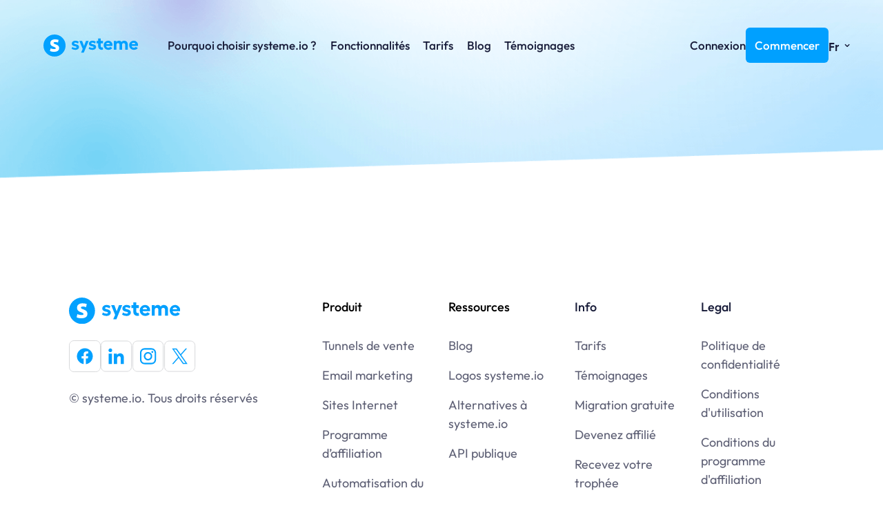

--- FILE ---
content_type: text/html; charset=UTF-8
request_url: https://systeme.io/fr/blog/category/dictionnaire-marketing
body_size: 30734
content:
<!DOCTYPE html><!-- Created with https://systeme.io --><html lang="fr"><head><link rel="icon" type="image/png" href="/161/60a777c6b6c23_60a777c6b6c22_favicon.png"><link rel="apple-touch-icon" href="/161/60a777c6b6c23_60a777c6b6c22_favicon.png"><meta charSet="utf-8"/><title data-react-helmet="true">Dictionnaire marketing</title><meta data-react-helmet="true" name="viewport" content="width=device-width, initial-scale=1"/><meta data-react-helmet="true" name="title" content="Dictionnaire marketing"/><meta data-react-helmet="true" name="description" content="Perdu dans le monde du marketing digital ? Pas de panique ! On vous explique tout ce que vous devez savoir dans cette rubrique"/><meta data-react-helmet="true" name="author" content=""/><meta data-react-helmet="true" name="keywords" content=""/><meta data-react-helmet="true" property="og:image" content=""/><meta data-react-helmet="true" property="og:title" content="Dictionnaire marketing"/><meta data-react-helmet="true" property="og:description" content="Perdu dans le monde du marketing digital ? Pas de panique ! On vous explique tout ce que vous devez savoir dans cette rubrique"/><meta data-react-helmet="true" property="og:url" content="https://systeme.io/fr/blog/posts"/><style data-styled="" data-styled-version="6.1.13">.azVJp{position:absolute;width:100%;height:100%;background-image:none;background-color:rgba(255, 255, 255, 1);filter:blur(0px);}/*!sc*/
@media only screen and (max-width: 800px){.azVJp{background-image:none;}}/*!sc*/
data-styled.g51[id="sc-fufdwm"]{content:"azVJp,"}/*!sc*/
.dIDLbO{position:relative;}/*!sc*/
data-styled.g52[id="sc-Rjrgp"]{content:"dIDLbO,"}/*!sc*/
.fLTHSp{position:absolute;z-index:0;height:100%;width:100%;top:0;left:0;z-index:-1;filter:blur(0px);background-image:none;}/*!sc*/
@media only screen and (max-width: 800px){.fLTHSp{background-image:none;}}/*!sc*/
data-styled.g53[id="sc-frniUE"]{content:"fLTHSp,"}/*!sc*/
.bfgTro{position:relative;width:100%;}/*!sc*/
data-styled.g57[id="sc-CNKsk"]{content:"bfgTro,"}/*!sc*/
.dnOSOc{display:flex;flex-direction:row;align-items:center;justify-content:center;}/*!sc*/
data-styled.g59[id="sc-gQkENW"]{content:"dnOSOc,"}/*!sc*/
.jzLYKY{width:auto;align-self:center;opacity:1;cursor:pointer;border:none;background:rgba(0, 160, 255, 1);padding-top:12px;padding-right:13px;padding-bottom:12px;padding-left:13px;font-size:17px;color:rgba(255, 255, 255, 1);font-family:OutfitMedium33102294;border-radius:6px;border-style:none;border-top-width:0;border-left-width:0;border-right-width:0;box-shadow:none;line-height:27px;transition-duration:0.3s;transition-property:color,transform,background;}/*!sc*/
.jzLYKY:hover{background:rgba(0, 180, 255, 1);}/*!sc*/
@media only screen and (max-width: 800px){.jzLYKY{width:100%;align-self:center;opacity:1;padding-top:5px;padding-right:5px;padding-bottom:5px;padding-left:5px;font-size:20px;font-family:OutfitMedium33102294;box-shadow:none;line-height:26px;transition-duration:0.3s;transition-property:color,transform,background;}.jzLYKY:hover{background:rgba(0, 180, 255, 1);}}/*!sc*/
data-styled.g61[id="sc-hGZxvd"]{content:"jzLYKY,"}/*!sc*/
.htbvyS{word-break:break-word;transition:box-shadow 0.1s ease-in-out;flex-basis:inherit;font-size:18px;font-family:OutfitRegular33103233;text-align:left;line-height:27px;padding-top:0px;padding-right:0px;padding-bottom:0px;padding-left:0px;}/*!sc*/
.htbvyS a:hover{box-shadow:inset 0 -1px 0;}/*!sc*/
.htbvyS a>span:hover{box-shadow:inset 0 -1px 0;}/*!sc*/
.htbvyS strong{font-weight:bold;}/*!sc*/
@media only screen and (max-width: 800px){.htbvyS{padding-top:0px;padding-right:0px;padding-bottom:0px;padding-left:0px;font-size:18px;text-align:left;line-height:23px;}}/*!sc*/
.htbvyS p:empty::after{content:' ';white-space:pre;}/*!sc*/
.kxszKW{word-break:break-word;transition:box-shadow 0.1s ease-in-out;flex-basis:inherit;font-size:18px;font-family:OutfitMedium33102294;text-align:left;line-height:27px;padding-top:0px;padding-right:0px;padding-bottom:0px;padding-left:0px;}/*!sc*/
.kxszKW a:hover{box-shadow:inset 0 -1px 0;}/*!sc*/
.kxszKW a>span:hover{box-shadow:inset 0 -1px 0;}/*!sc*/
.kxszKW strong{font-weight:bold;}/*!sc*/
@media only screen and (max-width: 800px){.kxszKW{padding-top:0px;padding-right:0px;padding-bottom:0px;padding-left:0px;font-size:18px;text-align:left;line-height:24px;}}/*!sc*/
.kxszKW p:empty::after{content:' ';white-space:pre;}/*!sc*/
.fopoVP{word-break:break-word;transition:box-shadow 0.1s ease-in-out;flex-basis:inherit;font-size:18px;font-family:OutfitRegular33103233;text-align:left;line-height:27px;padding-top:0px;padding-right:0px;padding-bottom:0px;padding-left:0px;}/*!sc*/
.fopoVP a:hover{box-shadow:inset 0 -1px 0;}/*!sc*/
.fopoVP a>span:hover{box-shadow:inset 0 -1px 0;}/*!sc*/
.fopoVP strong{font-weight:bold;}/*!sc*/
@media only screen and (max-width: 800px){.fopoVP{padding-top:0px;padding-right:0px;padding-bottom:0px;padding-left:0px;font-size:16px;text-align:left;line-height:24px;}}/*!sc*/
.fopoVP p:empty::after{content:' ';white-space:pre;}/*!sc*/
data-styled.g68[id="sc-hylbpc"]{content:"htbvyS,kxszKW,fopoVP,"}/*!sc*/
.cCSebg{display:flex;flex-direction:column;grid-column-start:1;grid-column-end:13;align-self:flex-start;}/*!sc*/
@media only screen and (max-width: 800px){.cCSebg{align-self:unset;width:100%;grid-column-start:1;grid-column-end:12;padding-left:0;padding-right:0;}}/*!sc*/
.htoBos{display:flex;flex-direction:column;grid-column-start:1;grid-column-end:3;align-self:center;}/*!sc*/
@media only screen and (max-width: 800px){.htoBos{align-self:unset;width:100%;grid-column-start:1;grid-column-end:12;padding-left:0;padding-right:0;}}/*!sc*/
.kAnFCY{display:flex;flex-direction:column;grid-column-start:3;grid-column-end:9;align-self:center;}/*!sc*/
@media only screen and (max-width: 800px){.kAnFCY{align-self:unset;width:100%;grid-column-start:1;grid-column-end:12;padding-left:0;padding-right:0;}}/*!sc*/
.gDFOSt{display:flex;flex-direction:column;grid-column-start:9;grid-column-end:13;align-self:center;}/*!sc*/
@media only screen and (max-width: 800px){.gDFOSt{align-self:unset;width:100%;grid-column-start:1;grid-column-end:12;padding-left:0;padding-right:0;}}/*!sc*/
.hQVvl{display:flex;flex-direction:column;grid-column-start:1;grid-column-end:6;align-self:center;}/*!sc*/
@media only screen and (max-width: 800px){.hQVvl{align-self:unset;width:100%;grid-column-start:1;grid-column-end:12;padding-left:0;padding-right:0;}}/*!sc*/
.cAzeIL{display:flex;flex-direction:column;grid-column-start:6;grid-column-end:12;align-self:center;}/*!sc*/
@media only screen and (max-width: 800px){.cAzeIL{align-self:unset;width:100%;grid-column-start:1;grid-column-end:12;padding-left:0;padding-right:0;}}/*!sc*/
.ibhplT{display:flex;flex-direction:column;grid-column-start:12;grid-column-end:13;align-self:center;}/*!sc*/
@media only screen and (max-width: 800px){.ibhplT{align-self:unset;width:100%;grid-column-start:1;grid-column-end:12;padding-left:0;padding-right:0;}}/*!sc*/
.hkVlpP{display:flex;flex-direction:column;grid-column-start:1;grid-column-end:7;align-self:center;}/*!sc*/
.dcvPZQ{display:flex;flex-direction:column;grid-column-start:7;grid-column-end:13;align-self:center;}/*!sc*/
.MvJNp{display:flex;flex-direction:column;grid-column-start:1;grid-column-end:3;align-self:flex-start;}/*!sc*/
@media only screen and (max-width: 800px){.MvJNp{align-self:unset;width:100%;grid-column-start:1;grid-column-end:12;padding-left:0;padding-right:0;}}/*!sc*/
.ghYirg{display:flex;flex-direction:column;grid-column-start:3;grid-column-end:11;align-self:flex-start;}/*!sc*/
@media only screen and (max-width: 800px){.ghYirg{align-self:unset;width:100%;grid-column-start:1;grid-column-end:12;padding-left:0;padding-right:0;}}/*!sc*/
.bcNbnx{display:flex;flex-direction:column;grid-column-start:11;grid-column-end:13;align-self:flex-start;}/*!sc*/
@media only screen and (max-width: 800px){.bcNbnx{align-self:unset;width:100%;grid-column-start:1;grid-column-end:12;padding-left:0;padding-right:0;}}/*!sc*/
.yffpr{display:flex;flex-direction:column;grid-column-start:1;grid-column-end:5;align-self:flex-start;}/*!sc*/
@media only screen and (max-width: 800px){.yffpr{align-self:unset;width:100%;grid-column-start:1;grid-column-end:12;padding-left:0;padding-right:0;}}/*!sc*/
.cHhruE{display:flex;flex-direction:column;grid-column-start:5;grid-column-end:13;align-self:flex-start;}/*!sc*/
@media only screen and (max-width: 800px){.cHhruE{align-self:unset;width:100%;grid-column-start:1;grid-column-end:12;padding-left:0;padding-right:0;}}/*!sc*/
.isaJRd{display:flex;flex-direction:column;grid-column-start:1;grid-column-end:7;align-self:flex-start;}/*!sc*/
@media only screen and (max-width: 800px){.isaJRd{align-self:unset;width:100%;grid-column-start:1;grid-column-end:12;padding-left:0;padding-right:0;}}/*!sc*/
.dkCPrW{display:flex;flex-direction:column;grid-column-start:1;grid-column-end:7;align-self:flex-start;}/*!sc*/
.iXMFsV{display:flex;flex-direction:column;grid-column-start:7;grid-column-end:13;align-self:flex-start;}/*!sc*/
.fDTAfy{display:flex;flex-direction:column;grid-column-start:7;grid-column-end:13;align-self:flex-start;}/*!sc*/
@media only screen and (max-width: 800px){.fDTAfy{align-self:unset;width:100%;grid-column-start:1;grid-column-end:12;padding-left:0;padding-right:0;}}/*!sc*/
data-styled.g71[id="sc-ljLmeM"]{content:"cCSebg,htoBos,kAnFCY,gDFOSt,hQVvl,cAzeIL,ibhplT,hkVlpP,dcvPZQ,MvJNp,ghYirg,bcNbnx,yffpr,cHhruE,isaJRd,dkCPrW,iXMFsV,fDTAfy,"}/*!sc*/
.jLKOpv{display:block;max-width:100%;object-fit:contain;width:137px;}/*!sc*/
.hnHkDb{display:block;max-width:100%;object-fit:contain;width:137px;}/*!sc*/
@media only screen and (max-width: 800px){.hnHkDb{width:101px;}}/*!sc*/
.ghrWbo{display:block;max-width:100%;object-fit:contain;width:161px;}/*!sc*/
data-styled.g121[id="sc-bKXUjo"]{content:"jLKOpv,hnHkDb,ghrWbo,"}/*!sc*/
.nRpiE{align-self:center;}/*!sc*/
.fkGfGp{align-self:flex-start;}/*!sc*/
.fhejpy{align-self:flex-start;}/*!sc*/
@media only screen and (max-width: 800px){.fhejpy{align-self:center;}}/*!sc*/
data-styled.g122[id="sc-edsqmr"]{content:"nRpiE,fkGfGp,fhejpy,"}/*!sc*/
.bUuahM{position:relative;display:block;height:0;overflow:visible;padding-bottom:23.36%;}/*!sc*/
data-styled.g123[id="sc-fXwCOG"]{content:"bUuahM,"}/*!sc*/
.chOfKL{width:100%;max-width:26px;}/*!sc*/
@media only screen and (max-width: 800px){.chOfKL{max-width:px;}}/*!sc*/
.ujEz{width:100%;max-width:20px;}/*!sc*/
@media only screen and (max-width: 800px){.ujEz{max-width:20px;}}/*!sc*/
data-styled.g133[id="sc-eEVuZf"]{content:"chOfKL,ujEz,"}/*!sc*/
.bIeDvn{outline:none;display:flex;background-color:transparent;border:none;padding:0;cursor:pointer;text-align:right;font-size:17px;color:rgba(24, 28, 57, 1);font-family:OutfitMedium33102294;line-height:27px;transition:box-shadow 0.1s ease-in-out;}/*!sc*/
.bIeDvn:hover{color:rgba(24, 28, 57, 1);text-decoration-line:underline;text-decoration-thickness:3px;text-underline-offset:10px;}/*!sc*/
@media only screen and (max-width: 800px){.bIeDvn{overflow-wrap:anywhere;transition:box-shadow 0.1s ease-in-out;}}/*!sc*/
.CarvM{outline:none;display:flex;background-color:transparent;border:none;padding:0;cursor:pointer;text-align:left;font-size:17px;color:rgba(24, 28, 57, 1);font-family:OutfitMedium33102294;line-height:27px;transition:box-shadow 0.1s ease-in-out;}/*!sc*/
.CarvM:hover{color:rgba(24, 28, 57, 1);text-decoration-line:underline;text-decoration-thickness:3px;text-underline-offset:10px;}/*!sc*/
@media only screen and (max-width: 800px){.CarvM{overflow-wrap:anywhere;transition:box-shadow 0.1s ease-in-out;}}/*!sc*/
.eEQocz{outline:none;display:flex;background-color:transparent;border:none;padding:0;cursor:pointer;text-align:center;font-size:18px;color:rgba(74, 74, 74, 1);font-family:OutfitMedium33102294;line-height:23px;transition:box-shadow 0.1s ease-in-out;}/*!sc*/
.eEQocz:hover{color:rgba(74, 74, 74, 1);text-decoration-line:underline;text-decoration-thickness:3px;text-underline-offset:10px;}/*!sc*/
@media only screen and (max-width: 800px){.eEQocz{overflow-wrap:anywhere;transition:box-shadow 0.1s ease-in-out;}}/*!sc*/
.gsyyeH{outline:none;display:flex;background-color:transparent;border:none;padding:0;cursor:pointer;text-align:left;font-size:18px;color:rgba(74, 74, 74, 1);font-family:OutfitMedium33102294;line-height:23px;transition:box-shadow 0.1s ease-in-out;}/*!sc*/
.gsyyeH:hover{color:rgba(74, 74, 74, 1);text-decoration-line:underline;text-decoration-thickness:3px;text-underline-offset:10px;}/*!sc*/
@media only screen and (max-width: 800px){.gsyyeH{overflow-wrap:anywhere;transition:box-shadow 0.1s ease-in-out;}}/*!sc*/
data-styled.g134[id="sc-dtOqdk"]{content:"bIeDvn,CarvM,eEQocz,gsyyeH,"}/*!sc*/
.gYTuXi{min-height:20px;display:flex;justify-content:flex-end;padding-top:0px;padding-right:0px;padding-bottom:0px;padding-left:0px;}/*!sc*/
@media only screen and (max-width: 800px){.gYTuXi{display:none;justify-content:flex-start;padding-top:0px;padding-right:0px;padding-bottom:0px;padding-left:0px;}}/*!sc*/
.gtLaQA{min-height:20px;display:flex;justify-content:center;padding-top:0px;padding-right:0px;padding-bottom:0px;padding-left:0px;}/*!sc*/
@media only screen and (max-width: 800px){.gtLaQA{display:none;justify-content:flex-start;padding-top:0px;padding-right:0px;padding-bottom:0px;padding-left:0px;}}/*!sc*/
data-styled.g135[id="sc-hPGoDJ"]{content:"gYTuXi,gtLaQA,"}/*!sc*/
.iRZzgm{display:block;width:33px;height:4px;position:relative;border-radius:3px;z-index:1;transform-origin:4px 0;transition:transform 0.5s cubic-bezier(0.77, 0.2, 0.05, 1),background 0.5s cubic-bezier(0.77, 0.2, 0.05, 1),opacity 0.55s ease,background-color 0.3s 0.15s ease-in;background-color:rgba(74, 74, 74, 1);}/*!sc*/
.iRZzgm:not(:last-child){margin-bottom:5px;}/*!sc*/
.jdzewH{display:block;width:33px;height:4px;position:relative;border-radius:3px;z-index:1;transform-origin:4px 0;transition:transform 0.5s cubic-bezier(0.77, 0.2, 0.05, 1),background 0.5s cubic-bezier(0.77, 0.2, 0.05, 1),opacity 0.55s ease,background-color 0.3s 0.15s ease-in;background-color:rgba(24, 28, 57, 1);}/*!sc*/
.jdzewH:not(:last-child){margin-bottom:5px;}/*!sc*/
data-styled.g136[id="sc-kBpWFy"]{content:"iRZzgm,jdzewH,"}/*!sc*/
.cVWYWf{display:none;position:relative;padding-top:0px;padding-right:0px;padding-bottom:0px;padding-left:0px;z-index:0;cursor:pointer;justify-content:flex-end;align-self:end;flex-direction:column;}/*!sc*/
@media only screen and (max-width: 800px){.cVWYWf{display:flex;padding-top:0px;padding-right:0px;padding-bottom:0px;padding-left:0px;}}/*!sc*/
.cVWYWf span:first-child{transform-origin:0 0;}/*!sc*/
.cVWYWf span:nth-last-child(1){transform-origin:0 100%;}/*!sc*/
data-styled.g137[id="sc-dHMlHb"]{content:"cVWYWf,"}/*!sc*/
.hPwqtw{display:flex;justify-content:flex-end;}/*!sc*/
data-styled.g138[id="sc-glpSfM"]{content:"hPwqtw,"}/*!sc*/
.boMGRt{display:flex;gap:5px;align-items:center;width:fit-content;cursor:pointer;}/*!sc*/
data-styled.g141[id="sc-PBvYm"]{content:"boMGRt,"}/*!sc*/
.hvEpdr{display:flex;flex-direction:column;gap:15px;}/*!sc*/
data-styled.g142[id="sc-dCJnfZ"]{content:"hvEpdr,"}/*!sc*/
.jQpNQu{margin-top:50px;margin-right:10px;margin-left:10px;list-style:none;padding:0;}/*!sc*/
.jQpNQu li:last-of-type{margin-bottom:0;}/*!sc*/
.idyNQd{margin-top:50px;margin-right:10px;margin-left:10px;list-style:none;padding:0;}/*!sc*/
.idyNQd li{margin-bottom:20px;}/*!sc*/
.idyNQd li:last-of-type{margin-bottom:0;}/*!sc*/
data-styled.g145[id="sc-boxNXC"]{content:"jQpNQu,idyNQd,"}/*!sc*/
.lmVtEl{display:none;background-color:rgba(255, 255, 255, 1);top:0;bottom:0;right:0;overflow-y:auto;width:0;z-index:50;transition:width 0.2s ease-in-out;justify-content:flex-end;}/*!sc*/
@media only screen and (max-width: 800px){.lmVtEl{display:flex;position:fixed;justify-content:flex-start;}}/*!sc*/
.eTkWqn{display:none;background-color:rgba(255, 255, 255, 1);top:0;bottom:0;right:0;overflow-y:auto;width:0;z-index:50;transition:width 0.2s ease-in-out;justify-content:center;}/*!sc*/
@media only screen and (max-width: 800px){.eTkWqn{display:flex;position:fixed;justify-content:flex-start;}}/*!sc*/
data-styled.g146[id="sc-ebFFfp"]{content:"lmVtEl,eTkWqn,"}/*!sc*/
.cVTRhw{display:grid;position:relative;justify-content:space-between;grid-template-columns:repeat(12, 1fr);column-gap:20px;padding-top:0px;padding-right:0px;padding-bottom:0px;padding-left:0px;background-image:none;background-size:initial;background-position:50% 50%;background-repeat:repeat;background-attachment:initial;column-gap:unset!important;}/*!sc*/
@media only screen and (max-width: 800px){.cVTRhw{padding-top:0px;padding-right:0px;padding-bottom:0px;padding-left:0px;}}/*!sc*/
@media only screen and (max-width: 800px){.cVTRhw{display:flex;flex-direction:column;grid-template-columns:auto;background-image:none;}}/*!sc*/
.dGrtFJ{display:grid;position:relative;justify-content:space-between;grid-template-columns:repeat(12, 1fr);column-gap:20px;background-image:none;background-size:initial;background-position:50% 50%;background-repeat:repeat;background-attachment:initial;}/*!sc*/
@media only screen and (max-width: 800px){.dGrtFJ{padding-top:5px;padding-right:5px;padding-bottom:5px;padding-left:5px;}}/*!sc*/
@media only screen and (max-width: 800px){.dGrtFJ{display:flex;flex-direction:column;grid-template-columns:auto;background-image:none;}}/*!sc*/
.fWGGoO{display:grid;position:relative;justify-content:space-between;grid-template-columns:repeat(12, 1fr);column-gap:20px;padding-top:0px;padding-right:0px;padding-bottom:0px;padding-left:0px;background-image:none;background-size:initial;background-position:50% 50%;background-repeat:repeat;background-attachment:initial;}/*!sc*/
@media only screen and (max-width: 800px){.fWGGoO{padding-top:5px;padding-right:5px;padding-bottom:5px;padding-left:5px;}}/*!sc*/
@media only screen and (max-width: 800px){.fWGGoO{display:flex;flex-direction:column;grid-template-columns:auto;background-image:none;}}/*!sc*/
.bPEsDU{display:grid;position:relative;justify-content:space-between;grid-template-columns:repeat(12, 1fr);column-gap:20px;padding-top:10px;padding-right:10px;padding-bottom:10px;padding-left:10px;background-image:none;background-size:initial;background-position:50% 50%;background-repeat:repeat;background-attachment:initial;column-gap:unset!important;}/*!sc*/
@media only screen and (max-width: 800px){.bPEsDU{padding-top:5px;padding-right:5px;padding-bottom:5px;padding-left:5px;}}/*!sc*/
@media only screen and (max-width: 800px){.bPEsDU{display:flex;flex-direction:column;grid-template-columns:auto;background-image:none;}}/*!sc*/
.gHfePZ{display:grid;position:relative;justify-content:space-between;grid-template-columns:repeat(12, 1fr);column-gap:20px;padding-top:0px;padding-right:0px;padding-bottom:0px;padding-left:0px;background-image:none;background-size:initial;background-position:50% 50%;background-repeat:repeat;background-attachment:initial;}/*!sc*/
@media only screen and (max-width: 800px){.gHfePZ{padding-top:5px;padding-right:5px;padding-bottom:5px;padding-left:5px;}}/*!sc*/
@media only screen and (max-width: 800px){.gHfePZ{background-image:none;}}/*!sc*/
.fubJIV{display:grid;position:relative;justify-content:space-between;grid-template-columns:repeat(12, 1fr);column-gap:20px;padding-top:10px;padding-right:10px;padding-bottom:10px;padding-left:10px;background-image:none;background-size:initial;background-position:50% 50%;background-repeat:repeat;background-attachment:initial;}/*!sc*/
@media only screen and (max-width: 800px){.fubJIV{padding-top:0px;padding-right:0px;padding-bottom:0px;padding-left:0px;}}/*!sc*/
@media only screen and (max-width: 800px){.fubJIV{background-image:none;}}/*!sc*/
.cLZgEi{display:grid;position:relative;justify-content:space-between;grid-template-columns:repeat(12, 1fr);column-gap:20px;padding-top:10px;padding-right:20px;padding-bottom:10px;padding-left:20px;background-image:none;background-size:initial;background-position:50% 50%;background-repeat:repeat;background-attachment:initial;}/*!sc*/
@media only screen and (max-width: 800px){.cLZgEi{padding-top:5px;padding-right:5px;padding-bottom:5px;padding-left:5px;}}/*!sc*/
@media only screen and (max-width: 800px){.cLZgEi{display:flex;flex-direction:column;grid-template-columns:auto;background-image:none;}}/*!sc*/
.eKvlNw{display:grid;position:relative;justify-content:space-between;grid-template-columns:repeat(12, 1fr);column-gap:20px;padding-top:20px;padding-right:10px;padding-bottom:20px;padding-left:10px;background-image:none;background-size:initial;background-position:50% 50%;background-repeat:repeat;background-attachment:initial;column-gap:unset!important;}/*!sc*/
@media only screen and (max-width: 800px){.eKvlNw{padding-top:5px;padding-right:10px;padding-bottom:5px;padding-left:10px;}}/*!sc*/
@media only screen and (max-width: 800px){.eKvlNw{display:flex;flex-direction:column;grid-template-columns:auto;background-image:none;}}/*!sc*/
.bggQEV{display:grid;position:relative;justify-content:space-between;grid-template-columns:repeat(12, 1fr);column-gap:20px;padding-top:0px;padding-right:0px;padding-bottom:0px;padding-left:0px;background-image:none;background-size:initial;background-position:50% 50%;background-repeat:repeat;background-attachment:initial;}/*!sc*/
@media only screen and (max-width: 800px){.bggQEV{padding-top:0px;padding-right:0px;padding-bottom:0px;padding-left:0px;}}/*!sc*/
@media only screen and (max-width: 800px){.bggQEV{background-image:none;}}/*!sc*/
data-styled.g226[id="sc-hgoLI"]{content:"cVTRhw,dGrtFJ,fWGGoO,bPEsDU,gHfePZ,fubJIV,cLZgEi,eKvlNw,bggQEV,"}/*!sc*/
.hYvKqo{display:flex;position:relative;padding-top:0px;padding-right:0px;padding-bottom:0px;padding-left:0px;background-image:none;background-size:initial;background-position:50% 50%;background-repeat:no-repeat;background-attachment:initial;}/*!sc*/
@media only screen and (max-width: 800px){.hYvKqo{padding-top:0px;padding-right:0px;padding-bottom:0px;padding-left:0px;}}/*!sc*/
@media only screen and (max-width: 800px){.hYvKqo{background-image:none;}}/*!sc*/
.gApzgh{display:flex;position:relative;padding-top:40px;padding-right:40px;padding-bottom:40px;padding-left:40px;background-image:url("https://d1yei2z3i6k35z.cloudfront.net/161/621ca639cfe77_62061365ce823_61951a28d9e5e_Hero-FeaturedBlogPost21.png");background-size:cover;background-position:50% 50%;background-repeat:no-repeat;background-attachment:initial;}/*!sc*/
@media only screen and (max-width: 800px){.gApzgh{padding-top:5px;padding-right:5px;padding-bottom:5px;padding-left:5px;}}/*!sc*/
@media only screen and (max-width: 800px){.gApzgh{background-image:url("https://d1yei2z3i6k35z.cloudfront.net/161/6220d6c10ac3d_blogmobile-11.jpg");}}/*!sc*/
.eLdJqJ{display:flex;position:relative;padding-top:40px;padding-right:40px;padding-bottom:40px;padding-left:40px;background-image:none;background-size:initial;background-position:50% 50%;background-repeat:repeat;background-attachment:initial;}/*!sc*/
@media only screen and (max-width: 800px){.eLdJqJ{padding-top:5px;padding-right:5px;padding-bottom:15px;padding-left:5px;}}/*!sc*/
@media only screen and (max-width: 800px){.eLdJqJ{background-image:none;}}/*!sc*/
.kpQBkO{display:flex;position:relative;background-color:rgb(255, 255, 255);padding-top:50px;padding-right:100px;padding-bottom:60px;padding-left:100px;background-image:none;background-size:initial;background-position:50% 50%;background-repeat:no-repeat;background-attachment:initial;}/*!sc*/
@media only screen and (max-width: 800px){.kpQBkO{padding-top:30px;padding-right:15px;padding-bottom:5px;padding-left:15px;}}/*!sc*/
@media only screen and (max-width: 800px){.kpQBkO{background-image:none;}}/*!sc*/
data-styled.g238[id="sc-bmxOz"]{content:"hYvKqo,gApzgh,eLdJqJ,kpQBkO,"}/*!sc*/
.cqbDYR{max-width:100%;width:100%;margin:auto;}/*!sc*/
@media only screen and (max-width: 800px){.cqbDYR{max-width:initial;}}/*!sc*/
.bKEbLP{max-width:1120px;width:100%;margin:auto;}/*!sc*/
@media only screen and (max-width: 800px){.bKEbLP{max-width:initial;}}/*!sc*/
data-styled.g239[id="sc-iunwHu"]{content:"cqbDYR,bKEbLP,"}/*!sc*/
.cvakWs{display:flex;align-items:flex-end;cursor:pointer;font-size:17px;color:rgba(24, 28, 57, 1);font-family:THICCCBOIBold4420339;line-height:27px;}/*!sc*/
.boYuCG{display:flex;align-items:flex-end;cursor:pointer;font-size:18px;color:rgba(24, 28, 57, 1);font-family:OutfitMedium33102294;line-height:27px;}/*!sc*/
@media only screen and (max-width: 800px){.boYuCG{font-family:THICCCBOIBold4420339;}}/*!sc*/
data-styled.g350[id="sc-jysOWM"]{content:"cvakWs,boYuCG,"}/*!sc*/
.gvpZEv{display:flex;align-items:center;padding:0 5px 15% 5px;cursor:pointer;}/*!sc*/
data-styled.g351[id="sc-cEPdYp"]{content:"gvpZEv,"}/*!sc*/
.wLRKo{position:relative;display:flex;align-items:center;margin:0px 0px 0px 0px;}/*!sc*/
@media only screen and (max-width: 800px){.wLRKo{margin-top:0px;margin-right:0px;margin-bottom:0px;margin-left:0px;}}/*!sc*/
data-styled.g354[id="sc-jXpgWc"]{content:"wLRKo,"}/*!sc*/
.bsCRUb{min-height:20px;text-align:center;}/*!sc*/
data-styled.g355[id="sc-ddLvXF"]{content:"bsCRUb,"}/*!sc*/
html{box-sizing:border-box;scroll-behavior:smooth;overscroll-behavior-x:none;}/*!sc*/
body{margin:0;}/*!sc*/
a{text-decoration:none;}/*!sc*/
p span>a[href^="tel:"]{color:inherit;}/*!sc*/
p{margin:0;}/*!sc*/
*,*:before,*:after{box-sizing:inherit;}/*!sc*/
*{-webkit-font-smoothing:antialiased;}/*!sc*/
h1,h2,h3,h4,h5,h6{margin:0;font-weight:normal;}/*!sc*/
section h1{margin:0;}/*!sc*/
button,input{margin:0;font-family:unset;}/*!sc*/
ul{margin:0;}/*!sc*/
.fixed{position:fixed;top:0px;left:0px;width:320px;height:50px;background:red;-webkit-backface-visibility:hidden;}/*!sc*/
data-styled.g564[id="sc-global-cFbOWI1"]{content:"sc-global-cFbOWI1,"}/*!sc*/
.ecuSCb{position:relative;text-align:initial;margin:0px 0px 0px 0px;}/*!sc*/
@media only screen and (max-width: 800px){.ecuSCb{margin-top:0px;margin-right:0px;margin-bottom:0px;margin-left:0px;}}/*!sc*/
.jNglha{position:relative;text-align:initial;margin:0px 0px 30px 0px;}/*!sc*/
@media only screen and (max-width: 800px){.jNglha{display:none;}}/*!sc*/
@media only screen and (max-width: 800px){.jNglha{margin-top:0px;margin-right:0px;margin-bottom:0px;margin-left:0px;}}/*!sc*/
.gwaCAS{position:relative;text-align:initial;display:flex;flex-direction:column;margin:1px 0px 0px 0px;}/*!sc*/
@media only screen and (max-width: 800px){.gwaCAS{margin-top:0px;margin-right:0px;margin-bottom:0px;margin-left:0px;}}/*!sc*/
.jwGSeL{position:relative;text-align:initial;display:flex;flex-direction:column;margin:0px 0px 0px 0px;}/*!sc*/
@media only screen and (max-width: 800px){.jwGSeL{margin-top:0px;margin-right:0px;margin-bottom:0px;margin-left:0px;}}/*!sc*/
.gHRzjr{position:relative;text-align:initial;display:flex;flex-direction:column;margin:0px 0px 0px 0px;}/*!sc*/
@media only screen and (max-width: 800px){.gHRzjr{margin-top:5px;margin-right:0px;margin-bottom:5px;margin-left:0px;}}/*!sc*/
.TUzdm{position:relative;text-align:initial;margin:0px 0px 0px 0px;}/*!sc*/
@media only screen and (min-width: 801px){.TUzdm{display:none;}}/*!sc*/
@media print{.TUzdm{display:none;}}/*!sc*/
@media only screen and (max-width: 800px){.TUzdm{margin-top:0px;margin-right:0px;margin-bottom:0px;margin-left:0px;}}/*!sc*/
.gdogAA{position:relative;text-align:initial;margin:0px 0px 0px 0px;}/*!sc*/
@media only screen and (max-width: 800px){.gdogAA{margin-top:0px;margin-right:0px;margin-bottom:30px;margin-left:0px;}}/*!sc*/
.hMqklN{position:relative;text-align:initial;margin:0px 0px 0px 0px;}/*!sc*/
@media only screen and (max-width: 800px){.hMqklN{margin-top:0px;margin-right:0px;margin-bottom:20px;margin-left:0px;}}/*!sc*/
.bXKYeL{position:relative;text-align:initial;display:flex;flex-direction:column;margin:0px 0px 24px 0px;}/*!sc*/
@media only screen and (max-width: 800px){.bXKYeL{margin-top:0px;margin-right:0px;margin-bottom:24px;margin-left:0px;}}/*!sc*/
.jOkqrZ{position:relative;text-align:initial;margin:0px 0px 24px 0px;}/*!sc*/
@media only screen and (max-width: 800px){.jOkqrZ{margin-top:0px;margin-right:0px;margin-bottom:0px;margin-left:0px;}}/*!sc*/
.gmWspJ{position:relative;text-align:initial;margin:0px 0px 0px 0px;}/*!sc*/
@media only screen and (max-width: 800px){.gmWspJ{display:none;}}/*!sc*/
@media only screen and (max-width: 800px){.gmWspJ{margin-top:0px;margin-right:0px;margin-bottom:0px;margin-left:0px;}}/*!sc*/
.bjCJpv{position:relative;text-align:initial;margin:0px 0px 0px 0px;}/*!sc*/
@media only screen and (max-width: 800px){.bjCJpv{margin-top:30px;margin-right:0px;margin-bottom:30px;margin-left:0px;}}/*!sc*/
.iGBkMg{position:relative;text-align:initial;margin:0px 0px 29px 0px;}/*!sc*/
@media only screen and (max-width: 800px){.iGBkMg{margin-top:0px;margin-right:0px;margin-bottom:15px;margin-left:0px;}}/*!sc*/
.lohOyJ{position:relative;text-align:initial;margin:0px 0px 16px 0px;}/*!sc*/
@media only screen and (max-width: 800px){.lohOyJ{margin-top:0px;margin-right:0px;margin-bottom:5px;margin-left:0px;}}/*!sc*/
.kcwDko{position:relative;text-align:initial;margin:0px 0px 16px 0px;}/*!sc*/
@media only screen and (max-width: 800px){.kcwDko{margin-top:0px;margin-right:0px;margin-bottom:0px;margin-left:0px;}}/*!sc*/
data-styled.g567[id="sc-fSXmZP"]{content:"ecuSCb,jNglha,gwaCAS,jwGSeL,gHRzjr,TUzdm,gdogAA,hMqklN,bXKYeL,jOkqrZ,gmWspJ,bjCJpv,iGBkMg,lohOyJ,kcwDko,"}/*!sc*/
.eDsOTk{padding-top:0px;padding-right:0px;padding-bottom:0px;padding-left:0px;}/*!sc*/
@media only screen and (max-width: 800px){.eDsOTk{padding-top:0px;padding-right:0px;padding-bottom:0px;padding-left:0px;}}/*!sc*/
data-styled.g570[id="sc-SCgOk"]{content:"eDsOTk,"}/*!sc*/
.jlbQRs{display:flex;width:100%;height:100%;min-height:100vh;position:relative;}/*!sc*/
data-styled.g613[id="sc-hnpjBz"]{content:"jlbQRs,"}/*!sc*/
</style><link data-react-helmet="true" rel="canonical" href="https://systeme.io/fr/blog/posts"/><style type="text/css">@font-face {
            font-family: "Ubuntu";
            font-style: normal;
            font-weight: 700;
            src: url(https://d3syewzhvzylbl.cloudfront.net/fonts/google-fonts/ubuntu/700.woff2) format('woff2');
          }
        

          @font-face {
            font-family: "Hind";
            font-style: normal;
            font-weight: 400;
            src: url(https://d3syewzhvzylbl.cloudfront.net/fonts/google-fonts/hind/regular.woff2) format('woff2');
          }
        

          @font-face {
            font-family: "Ubuntu";
            font-style: normal;
            font-weight: 500;
            src: url(https://d3syewzhvzylbl.cloudfront.net/fonts/google-fonts/ubuntu/500.woff2) format('woff2');
          }
        

          @font-face {
            font-family: "Mulish";
            font-style: normal;
            font-weight: 400;
            src: url(https://d3syewzhvzylbl.cloudfront.net/fonts/google-fonts/mulish/regular.woff2) format('woff2');
          }</style><link rel="stylesheet" href="https://d3fit27i5nzkqh.cloudfront.net/assets/css/optimizedFontAwesome.css"/><style>.fal{-moz-osx-font-smoothing:grayscale;-webkit-font-smoothing:antialiased;display:var(--fa-display,inline-block);font-style:normal;font-variant:normal;line-height:1;text-rendering:auto;}.fal{font-family:"Font Awesome 6 Pro";font-weight:300;}.fa-chevron-circle-left:before{content:"\f137";}.fa-chevron-circle-right:before{content:"\f138";}.fas{-moz-osx-font-smoothing:grayscale;-webkit-font-smoothing:antialiased;display:var(--fa-display,inline-block);font-style:normal;font-variant:normal;line-height:1;text-rendering:auto;}.fas{font-family:"Font Awesome 6 Pro";font-weight:900;}.fa-chevron-down:before{content:"\f078";}.fa-chevron-left:before{content:"\f053";}.fad.fa-chevron-right:after{content:"\f054\f054";}.fad{-moz-osx-font-smoothing:grayscale;-webkit-font-smoothing:antialiased;display:var(--fa-display,inline-block);font-style:normal;font-variant:normal;line-height:1;text-rendering:auto;}.fad{position:relative;font-family:"Font Awesome 6 Duotone";font-weight:900;letter-spacing:normal;}.fad:before{position:absolute;color:var(--fa-primary-color,inherit);opacity:var(--fa-primary-opacity,1);}.fad:after{color:var(--fa-secondary-color,inherit);}.fad:after{opacity:var(--fa-secondary-opacity,0.4);}.fa-chevron-right:before{content:"\f054";}.fa-chevron-up:before{content:"\f077";}.fa-circle:before{content:"\f111";}.far{-moz-osx-font-smoothing:grayscale;-webkit-font-smoothing:antialiased;display:var(--fa-display,inline-block);font-style:normal;font-variant:normal;line-height:1;text-rendering:auto;}.far{font-family:"Font Awesome 6 Pro";font-weight:400;}.fa-clock:before{content:"\f017";}.fa-eye:before{content:"\f06e";}.fa-eye-slash:before{content:"\f070";}.fa{font-family:var(--fa-style-family,"Font Awesome 6 Pro");font-weight:var(--fa-style,900);}.fa{-moz-osx-font-smoothing:grayscale;-webkit-font-smoothing:antialiased;display:var(--fa-display,inline-block);font-style:normal;font-variant:normal;line-height:1;text-rendering:auto;}.fa-times:before{content:"\f00d";}</style> <meta property="og:type" content="article"/></head><body><div id="app"><div class="sc-hnpjBz jlbQRs"><div class="sc-CNKsk bfgTro"><div class="sc-frniUE fLTHSp"></div><div class="sc-fSXmZP ecuSCb"><section id="section-49080021" class="sc-bmxOz hYvKqo"><div width="100%" class="sc-iunwHu cqbDYR"><div class="sc-fSXmZP ecuSCb"><div id="row-c4491e3a" class="sc-hgoLI cVTRhw"><div size="12" class="sc-ljLmeM cCSebg"><div class="sc-SCgOk eDsOTk"><div class="sc-Rjrgp dIDLbO"><div class="sc-fufdwm azVJp"></div><div class="sc-fSXmZP ecuSCb"><section id="section-c3d80357" class="sc-bmxOz gApzgh"><div width="1120px" class="sc-iunwHu bKEbLP"><div class="sc-fSXmZP jNglha"><div id="row-29b37244" class="sc-hgoLI dGrtFJ"><div size="2" class="sc-ljLmeM htoBos"><div class="sc-fSXmZP gwaCAS"><div width="137" class="sc-edsqmr nRpiE"><picture class="sc-fXwCOG bUuahM"><a href="https://systeme.io/fr" rel="noopener noreferrer" target="_self"><img id="image-bc737066" src="https://d1yei2z3i6k35z.cloudfront.net/161/68c03b5dc30e4_systemelogo.svg" width="137" loading="lazy" class="sc-bKXUjo jLKOpv"/></a></picture></div></div></div><div size="6" class="sc-ljLmeM kAnFCY"><div class="sc-fSXmZP jwGSeL"><div id="menu-e58d7b1a" class="sc-hPGoDJ gYTuXi"><a href="https://systeme.io/fr/why-systeme" color="rgba(24, 28, 57, 1)" font-size="17" font-family="OutfitMedium33102294" class="sc-dtOqdk bIeDvn">Pourquoi choisir systeme.io ?</a><div class="sc-eEVuZf chOfKL"></div><a href="https://systeme.io/fr/features" target="_self" color="rgba(24, 28, 57, 1)" font-size="17" font-family="OutfitMedium33102294" class="sc-dtOqdk bIeDvn">Fonctionnalités</a><div class="sc-eEVuZf chOfKL"></div><a href="https://systeme.io/fr/pricing" color="rgba(24, 28, 57, 1)" font-size="17" font-family="OutfitMedium33102294" class="sc-dtOqdk bIeDvn">Tarifs</a><div class="sc-eEVuZf chOfKL"></div><a href="https://systeme.io/fr/blog" target="_self" color="rgba(24, 28, 57, 1)" font-size="17" font-family="OutfitMedium33102294" class="sc-dtOqdk bIeDvn">Blog</a><div class="sc-eEVuZf chOfKL"></div><a href="https://systeme.io/fr/testimonials" target="_self" color="rgba(24, 28, 57, 1)" font-size="17" font-family="OutfitMedium33102294" class="sc-dtOqdk bIeDvn">Témoignages</a></div><div class="sc-glpSfM hPwqtw"><div class="sc-dHMlHb cVWYWf"><span class="sc-kBpWFy iRZzgm"></span><span class="sc-kBpWFy iRZzgm"></span><span class="sc-kBpWFy iRZzgm"></span></div></div><div id="side-menu-e58d7b1a" class="sc-ebFFfp lmVtEl"><ul class="sc-boxNXC jQpNQu"><li><div class="sc-dCJnfZ hvEpdr"><div class="sc-PBvYm boMGRt"><a href="https://systeme.io/fr/why-systeme" font-size="17" font-family="OutfitMedium33102294" color="rgba(24, 28, 57, 1)" class="sc-dtOqdk CarvM">Pourquoi choisir systeme.io ?</a></div></div></li><li><div class="sc-dCJnfZ hvEpdr"><div class="sc-PBvYm boMGRt"><a href="https://systeme.io/fr/features" target="_self" font-size="17" font-family="OutfitMedium33102294" color="rgba(24, 28, 57, 1)" class="sc-dtOqdk CarvM">Fonctionnalités</a></div></div></li><li><div class="sc-dCJnfZ hvEpdr"><div class="sc-PBvYm boMGRt"><a href="https://systeme.io/fr/pricing" font-size="17" font-family="OutfitMedium33102294" color="rgba(24, 28, 57, 1)" class="sc-dtOqdk CarvM">Tarifs</a></div></div></li><li><div class="sc-dCJnfZ hvEpdr"><div class="sc-PBvYm boMGRt"><a href="https://systeme.io/fr/blog" target="_self" font-size="17" font-family="OutfitMedium33102294" color="rgba(24, 28, 57, 1)" class="sc-dtOqdk CarvM">Blog</a></div></div></li><li><div class="sc-dCJnfZ hvEpdr"><div class="sc-PBvYm boMGRt"><a href="https://systeme.io/fr/testimonials" target="_self" font-size="17" font-family="OutfitMedium33102294" color="rgba(24, 28, 57, 1)" class="sc-dtOqdk CarvM">Témoignages</a></div></div></li></ul></div></div></div><div size="4" class="sc-ljLmeM gDFOSt"><div class="sc-fSXmZP ecuSCb"><div id="row-b2bf7d6a" class="sc-hgoLI fWGGoO"><div size="5" class="sc-ljLmeM hQVvl"><div class="sc-fSXmZP jwGSeL"><div id="menu-8c7ac7a7" class="sc-hPGoDJ gYTuXi"><a href="https://systeme.io/fr/login" color="rgba(24, 28, 57, 1)" font-size="17" font-family="OutfitMedium33102294" class="sc-dtOqdk bIeDvn">Connexion</a></div><div class="sc-glpSfM hPwqtw"><div class="sc-dHMlHb cVWYWf"><span class="sc-kBpWFy iRZzgm"></span><span class="sc-kBpWFy iRZzgm"></span><span class="sc-kBpWFy iRZzgm"></span></div></div><div id="side-menu-8c7ac7a7" class="sc-ebFFfp lmVtEl"><ul class="sc-boxNXC jQpNQu"><li><div class="sc-dCJnfZ hvEpdr"><div class="sc-PBvYm boMGRt"><a href="https://systeme.io/fr/login" font-size="17" font-family="OutfitMedium33102294" color="rgba(24, 28, 57, 1)" class="sc-dtOqdk CarvM">Connexion</a></div></div></li></ul></div></div></div><div size="6" class="sc-ljLmeM cAzeIL"><div class="sc-fSXmZP gHRzjr"><button data-test-id="show-popup-button" id="button-47b0c680" color="rgba(255, 255, 255, 1)" font-family="OutfitMedium33102294" font-size="17" width="auto" class="sc-hGZxvd jzLYKY"><div class="sc-gQkENW dnOSOc">Commencer </div></button></div></div><div size="1" class="sc-ljLmeM ibhplT"><div class="sc-jXpgWc wLRKo"><div font-size="17" color="rgba(24, 28, 57, 1)" font-family="THICCCBOIBold4420339" class="sc-jysOWM cvakWs">Fr<span class="sc-cEPdYp gvpZEv">⌄</span></div></div></div></div></div></div></div></div><div class="sc-fSXmZP ecuSCb"><div id="row-dfc50dba" class="sc-hgoLI bPEsDU"><div size="12" class="sc-ljLmeM cCSebg"><div class="sc-fSXmZP ecuSCb"><div id="rawhtml-f7b8bb1b" class="sc-ddLvXF bsCRUb"><style>

/*full container (first one is desktop, second is mobile) */

#row-29b37244,
 #row-bb32d28e {
  position: relative;
  z-index: 1;
}

/* Menu section */

#section-c3d80357 > :first-child {
    max-width: 1350px;
}

/* mobile menu container (the menu and language switcher) */

#row-53811344 {
  display: flex;
  justify-content: flex-end;
  gap: 10px;
}

  /*some menu settings*/
#menu-e58d7b1a a, #menu-8c7ac7a7 a, #side-menu-b98f9c3c a {
  text-decoration: none;
  transition: 0.4s;
}
  /*menu hovers*/

#menu-e58d7b1a a:hover, #menu-8c7ac7a7 a:hover , #side-menu-b98f9c3c a:hover {
  color: rgba(24, 28, 57, 0.7);
}
/*Get statred container (desktop) */

   #row-b2bf7d6a {
    column-gap: 10px
  }
 
 /*language switcher*/
 .sc-ekuolV {
       align-items: center;
 }
 
  .sc-ekuolV::after {
       padding-bottom: 11px;
 }
 
 /*languages color*/
 
 .sc-ekuolV {
   color: #181C39;
 }
 
 /*langauges index*/
 .iOWlxr {
   z-index: 9999;
 }

@media  (min-width: 801px){
  
/*Get statred container (desktop / tablet) */

  #row-b2bf7d6a {
   display: flex;
   justify-content: flex-end;
  }

/*menu, button and language switcher text responsivness*/

#menu-e58d7b1a a, #menu-8c7ac7a7 a, #button-47b0c680, .sc-ekuolV {
font-size: clamp(0.6875rem, 0.011rem + 1.3514vw, 1.0625rem);
white-space: nowrap;
}

#button-47b0c680 {

  padding-top: clamp(0.375rem, -0.3015rem + 1.3514vw, 0.75rem);
   padding-bottom: clamp(0.375rem, -0.3015rem + 1.3514vw, 0.75rem);

  padding-left: clamp(0.375rem, -0.4143rem + 1.5766vw, 0.8125rem);
   padding-right: clamp(0.375rem, -0.4143rem + 1.5766vw, 0.8125rem);
}


}
</style></div></div></div></div></div><div class="sc-fSXmZP ecuSCb"><div id="row-71bd8bb3" class="sc-hgoLI bPEsDU"><div size="12" class="sc-ljLmeM cCSebg"><div class="sc-fSXmZP TUzdm"><div id="row-bb32d28e" class="sc-hgoLI gHfePZ"><div size="6" class="sc-ljLmeM hkVlpP"><div class="sc-fSXmZP jwGSeL"><div width="137" class="sc-edsqmr fkGfGp"><picture class="sc-fXwCOG bUuahM"><a href="https://systeme.io/fr" rel="noopener noreferrer" target="_self"><img id="image-a3b99fe3" src="https://d1yei2z3i6k35z.cloudfront.net/161/68c03b5dc30e4_systemelogo.svg" width="137" loading="lazy" class="sc-bKXUjo hnHkDb"/></a></picture></div></div></div><div size="6" class="sc-ljLmeM dcvPZQ"><div class="sc-fSXmZP ecuSCb"><div id="row-53811344" class="sc-hgoLI fubJIV"><div size="6" class="sc-ljLmeM hkVlpP"><div class="sc-jXpgWc wLRKo"><div font-size="18" color="rgba(24, 28, 57, 1)" font-family="OutfitMedium33102294" class="sc-jysOWM boYuCG">Fr<span class="sc-cEPdYp gvpZEv">⌄</span></div></div></div><div size="6" class="sc-ljLmeM dcvPZQ"><div class="sc-fSXmZP jwGSeL"><div id="menu-b98f9c3c" class="sc-hPGoDJ gtLaQA"><a href="https://systeme.io/fr/why-systeme" color="rgba(74, 74, 74, 1)" font-size="18" font-family="OutfitMedium33102294" class="sc-dtOqdk eEQocz">Pourquoi choisir systeme.io ?</a><div class="sc-eEVuZf ujEz"></div><a href="https://systeme.io/fr/features" target="_self" color="rgba(74, 74, 74, 1)" font-size="18" font-family="OutfitMedium33102294" class="sc-dtOqdk eEQocz">Fonctionnalités</a><div class="sc-eEVuZf ujEz"></div><a href="https://systeme.io/fr/pricing" color="rgba(74, 74, 74, 1)" font-size="18" font-family="OutfitMedium33102294" class="sc-dtOqdk eEQocz">Tarifs</a><div class="sc-eEVuZf ujEz"></div><a href="https://systeme.io/fr/blog" target="_self" color="rgba(74, 74, 74, 1)" font-size="18" font-family="OutfitMedium33102294" class="sc-dtOqdk eEQocz">Blog</a><div class="sc-eEVuZf ujEz"></div><a href="https://systeme.io/fr/testimonials" target="_self" color="rgba(74, 74, 74, 1)" font-size="18" font-family="OutfitMedium33102294" class="sc-dtOqdk eEQocz"> Témoignages</a><div class="sc-eEVuZf ujEz"></div><a href="https://systeme.io/dashboard/fr/login" target="_self" color="rgba(74, 74, 74, 1)" font-size="18" font-family="OutfitMedium33102294" class="sc-dtOqdk eEQocz">Connexion</a></div><div class="sc-glpSfM hPwqtw"><div class="sc-dHMlHb cVWYWf"><span class="sc-kBpWFy jdzewH"></span><span class="sc-kBpWFy jdzewH"></span><span class="sc-kBpWFy jdzewH"></span></div></div><div id="side-menu-b98f9c3c" class="sc-ebFFfp eTkWqn"><ul spacing="20" class="sc-boxNXC idyNQd"><li><div class="sc-dCJnfZ hvEpdr"><div class="sc-PBvYm boMGRt"><a href="https://systeme.io/fr/why-systeme" font-size="18" font-family="OutfitMedium33102294" color="rgba(74, 74, 74, 1)" class="sc-dtOqdk gsyyeH">Pourquoi choisir systeme.io ?</a></div></div></li><li><div class="sc-dCJnfZ hvEpdr"><div class="sc-PBvYm boMGRt"><a href="https://systeme.io/fr/features" target="_self" font-size="18" font-family="OutfitMedium33102294" color="rgba(74, 74, 74, 1)" class="sc-dtOqdk gsyyeH">Fonctionnalités</a></div></div></li><li><div class="sc-dCJnfZ hvEpdr"><div class="sc-PBvYm boMGRt"><a href="https://systeme.io/fr/pricing" font-size="18" font-family="OutfitMedium33102294" color="rgba(74, 74, 74, 1)" class="sc-dtOqdk gsyyeH">Tarifs</a></div></div></li><li><div class="sc-dCJnfZ hvEpdr"><div class="sc-PBvYm boMGRt"><a href="https://systeme.io/fr/blog" target="_self" font-size="18" font-family="OutfitMedium33102294" color="rgba(74, 74, 74, 1)" class="sc-dtOqdk gsyyeH">Blog</a></div></div></li><li><div class="sc-dCJnfZ hvEpdr"><div class="sc-PBvYm boMGRt"><a href="https://systeme.io/fr/testimonials" target="_self" font-size="18" font-family="OutfitMedium33102294" color="rgba(74, 74, 74, 1)" class="sc-dtOqdk gsyyeH"> Témoignages</a></div></div></li><li><div class="sc-dCJnfZ hvEpdr"><div class="sc-PBvYm boMGRt"><a href="https://systeme.io/dashboard/fr/login" target="_self" font-size="18" font-family="OutfitMedium33102294" color="rgba(74, 74, 74, 1)" class="sc-dtOqdk gsyyeH">Connexion</a></div></div></li></ul></div></div></div></div></div></div></div></div><div class="sc-fSXmZP ecuSCb"><div id="row-38d38296" class="sc-hgoLI bPEsDU"><div size="12" class="sc-ljLmeM cCSebg"><div class="sc-fSXmZP gdogAA"><div id="row-5404587e" class="sc-hgoLI cLZgEi"><div size="2" class="sc-ljLmeM MvJNp"></div><div size="8" class="sc-ljLmeM ghYirg"></div><div size="2" class="sc-ljLmeM bcNbnx"></div></div></div></div></div></div></div></div></div></div></section></div><div class="sc-fSXmZP ecuSCb"><section id="section-11f3c6d1" class="sc-bmxOz eLdJqJ"><div width="1120px" class="sc-iunwHu bKEbLP"><div class="sc-fSXmZP ecuSCb"><div id="row-d5805c7b" class="sc-hgoLI eKvlNw"><div size="12" class="sc-ljLmeM cCSebg"></div></div></div></div></section></div><div class="sc-fSXmZP ecuSCb"><section id="section-4136f176" class="sc-bmxOz kpQBkO"><div width="100%" class="sc-iunwHu cqbDYR"><div class="sc-fSXmZP hMqklN"><div id="row-48943ab7" class="sc-hgoLI fWGGoO"><div size="4" class="sc-ljLmeM yffpr"><div class="sc-fSXmZP bXKYeL"><div width="161" class="sc-edsqmr fhejpy"><picture class="sc-fXwCOG bUuahM"><a href="https://systeme.io/fr" rel="noopener noreferrer" target="_self"><img id="image-aa42e633" src="https://d1yei2z3i6k35z.cloudfront.net/161/68e58e335ff3c_68c03b5dc30e4_systemelogo.svg" width="161" loading="lazy" class="sc-bKXUjo ghrWbo"/></a></picture></div></div><div class="sc-fSXmZP jOkqrZ"><div id="rawhtml-5b1ccaae" class="sc-ddLvXF bsCRUb"><div class="socials">
  <a href="https://web.facebook.com/groups/194330781154270" target="_blank">
    <img src="https://d1yei2z3i6k35z.cloudfront.net/161/6874df0270417_facebook2.svg" alt="Facebook" />
  </a>
  <a href="https://www.linkedin.com/company/getsystemeio/" target="_blank">
    <img src="https://d1yei2z3i6k35z.cloudfront.net/161/6874df2784bde_linkedin.svg" alt="LinkedIn" />
  </a>
  <a href="https://www.instagram.com/get.systeme.io/" target="_blank">
    <img src="https://d1yei2z3i6k35z.cloudfront.net/161/6874df39204e1_instagram4.svg" alt="Instagram" />
  </a>
  <a href="https://x.com/systeme_io" target="_blank">
    <img src="https://d1yei2z3i6k35z.cloudfront.net/161/6874e10e162e6_x.svg" alt="X" />
  </a>
</div>

<style>
.socials {
  display: flex;
  flex-wrap: wrap;
  gap: 5px;
  justify-content: flex-start;
  align-items: center;
  max-width: 220px; /* fits 4 icons neatly in a row */
}

.socials a img {
  width: 46px;
  height: 46px;
  display: block;
}

@media (max-width: 800px) {
  .socials {
    justify-content: center;
    margin: 0 auto;
  }
}
</style></div></div><div class="sc-fSXmZP gmWspJ"><div id="text-ebf53a4e" font-size="18" font-family="OutfitRegular33103233" class="sc-hylbpc htbvyS"><div><p dir="ltr"><span style="color: rgb(94, 96, 117)">© </span><a href="http://systeme.io" style="cursor: pointer "><span style="color: rgb(94, 96, 117)">systeme.io</span></a><span style="color: rgb(94, 96, 117)">. Tous droits réservés</span></p></div></div></div></div><div size="8" class="sc-ljLmeM cHhruE"><div class="sc-fSXmZP ecuSCb"><div id="row-07b15491" class="sc-hgoLI fWGGoO"><div size="6" class="sc-ljLmeM isaJRd"><div class="sc-fSXmZP bjCJpv"><div id="row-d6c1cd3e" class="sc-hgoLI bggQEV"><div size="6" class="sc-ljLmeM dkCPrW"><div class="sc-fSXmZP iGBkMg"><div id="text-6dc8a55d" font-size="18" font-family="OutfitMedium33102294" class="sc-hylbpc kxszKW"><div><p dir="ltr">Produit</p></div></div></div><div class="sc-fSXmZP lohOyJ"><div id="text-b6d1f740" font-size="18" font-family="OutfitRegular33103233" class="sc-hylbpc fopoVP"><div><p dir="ltr"><a href="https://systeme.io/fr/sales-funnels" style="cursor: pointer "><span style="color: rgb(94, 96, 117)">Tunnels de vente</span></a></p></div></div></div><div class="sc-fSXmZP lohOyJ"><div id="text-5889ebbb" font-size="18" font-family="OutfitRegular33103233" class="sc-hylbpc fopoVP"><div><p dir="ltr"><a href="https://systeme.io/fr/email-marketing" style="cursor: pointer "><span style="color: rgb(94, 96, 117)">Email marketing</span></a></p></div></div></div><div class="sc-fSXmZP lohOyJ"><div id="text-aef6b72d" font-size="18" font-family="OutfitRegular33103233" class="sc-hylbpc fopoVP"><div><p dir="ltr"><a href="https://systeme.io/fr/website-builder" style="cursor: pointer "><span style="color: rgb(94, 96, 117)">Sites Internet</span></a></p></div></div></div><div class="sc-fSXmZP lohOyJ"><div id="text-8b3e6edb" font-size="18" font-family="OutfitRegular33103233" class="sc-hylbpc fopoVP"><div><p dir="ltr"><a href="https://systeme.io/fr/affiliate-management" style="cursor: pointer "><span style="color: rgb(94, 96, 117)">Programme d’affiliation</span></a></p></div></div></div><div class="sc-fSXmZP lohOyJ"><div id="text-82be9af2" font-size="18" font-family="OutfitRegular33103233" class="sc-hylbpc fopoVP"><div><p dir="ltr"><a href="https://systeme.io/fr/marketing-automation" style="cursor: pointer "><span style="color: rgb(94, 96, 117)">Automatisation du marketing</span></a></p></div></div></div><div class="sc-fSXmZP lohOyJ"><div id="text-d3d8661b" font-size="18" font-family="OutfitRegular33103233" class="sc-hylbpc fopoVP"><div><p dir="ltr"><a href="https://systeme.io/fr/online-courses" style="cursor: pointer "><span style="color: rgb(94, 96, 117)">Formations en ligne</span></a></p></div></div></div><div class="sc-fSXmZP lohOyJ"><div id="text-c176cc09" font-size="18" font-family="OutfitRegular33103233" class="sc-hylbpc fopoVP"><div><p dir="ltr"><a href="https://systeme.io/fr/templates" style="cursor: pointer "><span style="color: rgb(94, 96, 117)">Bibliothèque de templates</span></a></p></div></div></div><div class="sc-fSXmZP kcwDko"><div id="text-0309f0fd" font-size="18" font-family="OutfitRegular33103233" class="sc-hylbpc fopoVP"><div><p dir="ltr"><a href="https://roadmap.systeme.io/" target="" style="cursor: pointer "><span style="color: rgb(94, 96, 117)">Voir la roadmap</span></a></p></div></div></div></div><div size="6" class="sc-ljLmeM iXMFsV"><div class="sc-fSXmZP iGBkMg"><div id="text-85c8bd78" font-size="18" font-family="OutfitMedium33102294" class="sc-hylbpc kxszKW"><div><p dir="ltr">Ressources</p></div></div></div><div class="sc-fSXmZP lohOyJ"><div id="text-8dceb541" font-size="18" font-family="OutfitRegular33103233" class="sc-hylbpc fopoVP"><div><p dir="ltr"><a href="https://systeme.io/fr/blog" style="cursor: pointer "><span style="color: rgb(94, 96, 117)">Blog</span></a></p></div></div></div><div class="sc-fSXmZP lohOyJ"><div id="text-a3f576ed" font-size="18" font-family="OutfitRegular33103233" class="sc-hylbpc fopoVP"><div><p dir="ltr"><a href="https://systeme.io/fr/logo" target="" style="cursor: pointer "><span style="color: rgb(94, 96, 117)">Logos systeme.io</span></a></p></div></div></div><div class="sc-fSXmZP lohOyJ"><div id="text-be79e9f9" font-size="18" font-family="OutfitRegular33103233" class="sc-hylbpc fopoVP"><div><p dir="ltr"><a href="https://systeme.io/fr/compare" style="cursor: pointer "><span style="color: rgb(94, 96, 117)">Alternatives à </span></a><a href="http://systeme.io" style="cursor: pointer "><span style="color: rgb(94, 96, 117)">systeme.io</span></a></p></div></div></div><div class="sc-fSXmZP lohOyJ"><div id="text-d369264c" font-size="18" font-family="OutfitRegular33103233" class="sc-hylbpc fopoVP"><div><p dir="ltr"><a href="https://aide.systeme.io/article/2328-comment-utiliser-api-publique-de-systemeio" target="" style="cursor: pointer "><span style="color: rgb(94, 96, 117)">API publique</span></a></p></div></div></div></div></div></div></div><div size="6" class="sc-ljLmeM fDTAfy"><div class="sc-fSXmZP ecuSCb"><div id="row-58ee192f" class="sc-hgoLI bggQEV"><div size="6" class="sc-ljLmeM dkCPrW"><div class="sc-fSXmZP iGBkMg"><div id="text-1f607d9f" font-size="18" font-family="OutfitMedium33102294" class="sc-hylbpc kxszKW"><div><p dir="ltr"><span style="color: rgb(24, 28, 57)">Info</span></p></div></div></div><div class="sc-fSXmZP lohOyJ"><div id="text-8120b8b5" font-size="18" font-family="OutfitRegular33103233" class="sc-hylbpc fopoVP"><div><p dir="ltr"><a href="https://systeme.io/fr/pricing" style="cursor: pointer "><span style="color: rgb(94, 96, 117)">Tarifs</span></a></p></div></div></div><div class="sc-fSXmZP lohOyJ"><div id="text-a498c22c" font-size="18" font-family="OutfitRegular33103233" class="sc-hylbpc fopoVP"><div><p dir="ltr"><a href="https://systeme.io/fr/testimonials" style="cursor: pointer "><span style="color: rgb(94, 96, 117)">Témoignages</span></a></p></div></div></div><div class="sc-fSXmZP lohOyJ"><div id="text-a23ddfa9" font-size="18" font-family="OutfitRegular33103233" class="sc-hylbpc fopoVP"><div><p dir="ltr"><a href="https://systeme.io/fr/free-migration" style="cursor: pointer "><span style="color: rgb(94, 96, 117)">Migration gratuite</span></a></p></div></div></div><div class="sc-fSXmZP lohOyJ"><div id="text-e033a4a9" font-size="18" font-family="OutfitRegular33103233" class="sc-hylbpc fopoVP"><div><p dir="ltr"><a href="https://systeme.io/fr/affiliate-program" style="cursor: pointer "><span style="color: rgb(94, 96, 117)">Devenez affilié</span></a></p></div></div></div><div class="sc-fSXmZP lohOyJ"><div id="text-379c490e" font-size="18" font-family="OutfitRegular33103233" class="sc-hylbpc fopoVP"><div><p dir="ltr"><a href="https://systeme.io/fr/awards" style="cursor: pointer "><span style="color: rgb(94, 96, 117)">Recevez votre trophée</span></a></p></div></div></div><div class="sc-fSXmZP lohOyJ"><div id="text-60e70d29" font-size="18" font-family="OutfitRegular33103233" class="sc-hylbpc fopoVP"><div><p dir="ltr"><a href="https://systeme.io/fr/certification" style="cursor: pointer "><span style="color: rgb(94, 96, 117)">Devenez certifié</span></a></p></div></div></div><div class="sc-fSXmZP kcwDko"><div id="text-b2f2f417" font-size="18" font-family="OutfitRegular33103233" class="sc-hylbpc fopoVP"><div><p dir="ltr"><a href="https://systeme.io/fr/help" style="cursor: pointer "><span style="color: rgb(94, 96, 117)">Aide</span></a></p></div></div></div></div><div size="6" class="sc-ljLmeM iXMFsV"><div class="sc-fSXmZP iGBkMg"><div id="text-6e9bfc69" font-size="18" font-family="OutfitMedium33102294" class="sc-hylbpc kxszKW"><div><p dir="ltr"><span style="color: rgb(24, 28, 57)">Legal</span></p></div></div></div><div class="sc-fSXmZP lohOyJ"><div id="text-120378b8" font-size="18" font-family="OutfitRegular33103233" class="sc-hylbpc fopoVP"><div><p dir="ltr"><a href="https://systeme.io/fr/privacy-policy" style="cursor: pointer "><span style="color: rgb(94, 96, 117)">Politique de confidentialité</span></a></p></div></div></div><div class="sc-fSXmZP lohOyJ"><div id="text-2e2f1845" font-size="18" font-family="OutfitRegular33103233" class="sc-hylbpc fopoVP"><div><p dir="ltr"><a href="https://systeme.io/fr/terms-and-conditions" style="cursor: pointer "><span style="color: rgb(94, 96, 117)">Conditions d'utilisation</span></a></p></div></div></div><div class="sc-fSXmZP kcwDko"><div id="text-c6358e38" font-size="18" font-family="OutfitRegular33103233" class="sc-hylbpc fopoVP"><div><p dir="ltr"><a href="https://systeme.io/fr/affiliate-agreement" style="cursor: pointer "><span style="color: rgb(94, 96, 117)">Conditions du programme d'affiliation</span></a></p></div></div></div></div></div></div></div></div></div></div></div></div></div></section></div></div></div></div></div></div></div></section></div></div></div></div><script data-cookieconsent="ignore" charSet="UTF-8">window.__PRELOADED_STATE__={"page":{"id":212151,"type":"blog_post_listing","locale":"fr","seo":{"title":"Articles, guides et études de cas","index":true,"author":"","keywords":"","description":""},"entities":{"0060037f-31f9-44d9-9436-d1f6d60d60fe":{"id":"0060037f-31f9-44d9-9436-d1f6d60d60fe","type":"Text","margin":{"marginTop":0,"marginLeft":0,"marginRight":0,"marginBottom":16},"content":"\x3cp dir=\"ltr\">\x3ca href=\"https://systeme.io/fr/sales-funnels\" style=\"cursor: pointer \">\x3cspan style=\"color: rgb(94, 96, 117)\">Tunnels de vente\x3c/span>\x3c/a>\x3c/p>","padding":{"paddingTop":0,"paddingLeft":0,"paddingRight":0,"paddingBottom":0},"fontSize":18,"parentId":"beee3faa-25b0-4891-a324-25beceeebc3d","textAlign":"left","appearance":{"mobile":true,"desktop":true},"fontFamily":"OutfitRegular33103233","fontFileId":33103233,"htmlAttrId":"text-b6d1f740","lineHeight":27,"mobileMargin":{"marginTop":0,"marginLeft":0,"marginRight":0,"marginBottom":5},"masterBlockId":295218,"mobilePadding":{"paddingTop":0,"paddingLeft":0,"paddingRight":0,"paddingBottom":0},"mobileFontSize":16,"mobileLineHeight":24,"html":"\x3cp dir=\"ltr\">\x3cbr>\x3c/p>"},"08b37af4-158d-4927-aabd-fa0b97fdc6fb":{"id":"08b37af4-158d-4927-aabd-fa0b97fdc6fb","size":6,"type":"Column","childIds":["b225ca8e-d56b-4659-b74e-5befec7515b2"],"parentId":"86e4618f-f580-468d-98ae-7be4fc94021e","alignSelf":"center","htmlAttrId":"column-b176b30e"},"092eaa6d-fee1-49da-ace7-4eac1ffb3dcd":{"id":"092eaa6d-fee1-49da-ace7-4eac1ffb3dcd","size":6,"type":"Column","childIds":["f2d2bf5e-5018-44c3-a9a2-8ac58e1750ee","66b519c8-79a6-426c-b551-c0c41229666d","40323e27-f4db-41c6-987d-96b1d5204170","1386120f-7316-49e6-a56a-aa723717b91d","c612a9b8-74d8-46b3-b3b6-9ff5bd3a4d61"],"parentId":"1bc51b73-d5e5-4b85-b497-05db4fb6ae72","alignSelf":"flex-start","htmlAttrId":"column-bfb18d54","masterBlockId":295218},"0b355afa-3993-4090-ad20-88d69885a42b":{"id":"0b355afa-3993-4090-ad20-88d69885a42b","type":"Text","margin":{"marginTop":0,"marginLeft":0,"marginRight":0,"marginBottom":16},"content":"\x3cp dir=\"ltr\">\x3ca href=\"https://systeme.io/fr/affiliate-program\" style=\"cursor: pointer \">\x3cspan style=\"color: rgb(94, 96, 117)\">Devenez affilié\x3c/span>\x3c/a>\x3c/p>","padding":{"paddingTop":0,"paddingLeft":0,"paddingRight":0,"paddingBottom":0},"fontSize":18,"parentId":"0e5b482a-1a1e-49d4-8227-0f97fad81705","textAlign":"left","appearance":{"mobile":true,"desktop":true},"fontFamily":"OutfitRegular33103233","fontFileId":33103233,"htmlAttrId":"text-e033a4a9","lineHeight":27,"mobileMargin":{"marginTop":0,"marginLeft":0,"marginRight":0,"marginBottom":5},"masterBlockId":295218,"mobilePadding":{"paddingTop":0,"paddingLeft":0,"paddingRight":0,"paddingBottom":0},"mobileFontSize":16,"mobileLineHeight":24,"html":"\x3cp dir=\"ltr\">\x3cbr>\x3c/p>"},"0e5b482a-1a1e-49d4-8227-0f97fad81705":{"id":"0e5b482a-1a1e-49d4-8227-0f97fad81705","size":6,"type":"Column","childIds":["2a1f4539-7160-4bfe-95a1-34f4febdfff0","8ea0d2cf-384c-479f-9c99-270cd8900d9b","4d75e27d-fbf7-4f8f-a181-5232a956ebe4","1568af78-1a93-4fa6-bb2b-10456f919841","0b355afa-3993-4090-ad20-88d69885a42b","e3ee04b6-404d-4a4e-a366-895b19bdfc99","b8316cde-11e4-40eb-aaae-f21267fe4919","d2c991f0-e537-4ee4-a22b-3da2045e3428"],"parentId":"62f67859-693c-4173-9b0d-1e88120732c6","alignSelf":"flex-start","htmlAttrId":"column-f1ae4d63","masterBlockId":295218},"110d4dbc-93cf-4fd4-8f89-7d066d81ad57":{"id":"110d4dbc-93cf-4fd4-8f89-7d066d81ad57","type":"Text","margin":{"marginTop":0,"marginLeft":0,"marginRight":0,"marginBottom":0},"content":"\x3cp dir=\"ltr\">\x3cspan style=\"color: rgb(94, 96, 117)\">© \x3c/span>\x3ca href=\"http://systeme.io\" style=\"cursor: pointer \">\x3cspan style=\"color: rgb(94, 96, 117)\">systeme.io\x3c/span>\x3c/a>\x3cspan style=\"color: rgb(94, 96, 117)\">. Tous droits réservés\x3c/span>\x3c/p>","padding":{"paddingTop":0,"paddingLeft":0,"paddingRight":0,"paddingBottom":0},"fontSize":18,"parentId":"43b41898-abc3-4612-baa6-5aafe829dd6a","textAlign":"left","appearance":{"mobile":false,"desktop":true},"fontFamily":"OutfitRegular33103233","fontFileId":33103233,"htmlAttrId":"text-ebf53a4e","lineHeight":27,"mobileMargin":{"marginTop":0,"marginLeft":0,"marginRight":0,"marginBottom":0},"masterBlockId":295218,"mobilePadding":{"paddingTop":0,"paddingLeft":0,"paddingRight":0,"paddingBottom":0},"html":"\x3cp dir=\"ltr\">\x3cbr>\x3c/p>"},"1386120f-7316-49e6-a56a-aa723717b91d":{"id":"1386120f-7316-49e6-a56a-aa723717b91d","type":"Text","margin":{"marginTop":0,"marginLeft":0,"marginRight":0,"marginBottom":16},"content":"\x3cp dir=\"ltr\">\x3ca href=\"https://systeme.io/fr/compare\" style=\"cursor: pointer \">\x3cspan style=\"color: rgb(94, 96, 117)\">Alternatives à \x3c/span>\x3c/a>\x3ca href=\"http://systeme.io\" style=\"cursor: pointer \">\x3cspan style=\"color: rgb(94, 96, 117)\">systeme.io\x3c/span>\x3c/a>\x3c/p>","padding":{"paddingTop":0,"paddingLeft":0,"paddingRight":0,"paddingBottom":0},"fontSize":18,"parentId":"092eaa6d-fee1-49da-ace7-4eac1ffb3dcd","textAlign":"left","appearance":{"mobile":true,"desktop":true},"fontFamily":"OutfitRegular33103233","fontFileId":33103233,"htmlAttrId":"text-be79e9f9","lineHeight":27,"mobileMargin":{"marginTop":0,"marginLeft":0,"marginRight":0,"marginBottom":5},"masterBlockId":295218,"mobilePadding":{"paddingTop":0,"paddingLeft":0,"paddingRight":0,"paddingBottom":0},"mobileFontSize":16,"mobileLineHeight":24,"html":"\x3cp dir=\"ltr\">\x3cbr>\x3c/p>"},"1568af78-1a93-4fa6-bb2b-10456f919841":{"id":"1568af78-1a93-4fa6-bb2b-10456f919841","type":"Text","margin":{"marginTop":0,"marginLeft":0,"marginRight":0,"marginBottom":16},"content":"\x3cp dir=\"ltr\">\x3ca href=\"https://systeme.io/fr/free-migration\" style=\"cursor: pointer \">\x3cspan style=\"color: rgb(94, 96, 117)\">Migration gratuite\x3c/span>\x3c/a>\x3c/p>","padding":{"paddingTop":0,"paddingLeft":0,"paddingRight":0,"paddingBottom":0},"fontSize":18,"parentId":"0e5b482a-1a1e-49d4-8227-0f97fad81705","textAlign":"left","appearance":{"mobile":true,"desktop":true},"fontFamily":"OutfitRegular33103233","fontFileId":33103233,"htmlAttrId":"text-a23ddfa9","lineHeight":27,"mobileMargin":{"marginTop":0,"marginLeft":0,"marginRight":0,"marginBottom":5},"masterBlockId":295218,"mobilePadding":{"paddingTop":0,"paddingLeft":0,"paddingRight":0,"paddingBottom":0},"mobileFontSize":16,"mobileLineHeight":24,"html":"\x3cp dir=\"ltr\">\x3cbr>\x3c/p>"},"1b2dbd38-e751-47cc-bf7a-2d6f5119e00f":{"id":"1b2dbd38-e751-47cc-bf7a-2d6f5119e00f","size":1,"type":"Column","childIds":["c409ba70-e47c-46ed-90a7-affee5eacf16"],"parentId":"a2ceeceb-5cb4-438e-9ea7-7c50639c71af","alignSelf":"center","htmlAttrId":"column-7dfd8344"},"1bc51b73-d5e5-4b85-b497-05db4fb6ae72":{"id":"1bc51b73-d5e5-4b85-b497-05db4fb6ae72","type":"Row","margin":{"marginTop":0,"marginLeft":0,"marginRight":0,"marginBottom":0},"padding":{"paddingTop":0,"paddingLeft":0,"paddingRight":0,"paddingBottom":0},"childIds":["beee3faa-25b0-4891-a324-25beceeebc3d","092eaa6d-fee1-49da-ace7-4eac1ffb3dcd"],"parentId":"e2631c65-3c1b-418e-816c-ea7d8857d080","appearance":{"mobile":true,"desktop":true},"background":[],"htmlAttrId":"row-d6c1cd3e","mobileMargin":{"marginTop":30,"marginLeft":0,"marginRight":0,"marginBottom":30},"masterBlockId":295218,"mobilePadding":{"paddingTop":0,"paddingLeft":0,"paddingRight":0,"paddingBottom":0},"disableStacking":true},"21c25bce-2ac7-4260-be4b-3951771caca7":{"id":"21c25bce-2ac7-4260-be4b-3951771caca7","type":"Row","margin":{"marginTop":0,"marginLeft":0,"marginRight":0,"marginBottom":0},"padding":{"paddingTop":10,"paddingLeft":10,"paddingRight":10,"paddingBottom":10},"childIds":["e32daf77-72d6-42ac-b209-e0995ca429da"],"parentId":"849492fa-81de-40c2-a0e7-ab5b591a920f","appearance":{"mobile":true,"desktop":true},"background":[],"htmlAttrId":"row-38d38296","mobileMargin":{"marginTop":0,"marginLeft":0,"marginRight":0,"marginBottom":0},"mobilePadding":{"paddingTop":5,"paddingLeft":5,"paddingRight":5,"paddingBottom":5}},"2307cf85-a498-47f4-96d0-58036c98b78a":{"id":"2307cf85-a498-47f4-96d0-58036c98b78a","type":"Text","margin":{"marginTop":0,"marginLeft":0,"marginRight":0,"marginBottom":16},"content":"\x3cp dir=\"ltr\">\x3ca href=\"https://systeme.io/fr/website-builder\" style=\"cursor: pointer \">\x3cspan style=\"color: rgb(94, 96, 117)\">Sites Internet\x3c/span>\x3c/a>\x3c/p>","padding":{"paddingTop":0,"paddingLeft":0,"paddingRight":0,"paddingBottom":0},"fontSize":18,"parentId":"beee3faa-25b0-4891-a324-25beceeebc3d","textAlign":"left","appearance":{"mobile":true,"desktop":true},"fontFamily":"OutfitRegular33103233","fontFileId":33103233,"htmlAttrId":"text-aef6b72d","lineHeight":27,"mobileMargin":{"marginTop":0,"marginLeft":0,"marginRight":0,"marginBottom":5},"masterBlockId":295218,"mobilePadding":{"paddingTop":0,"paddingLeft":0,"paddingRight":0,"paddingBottom":0},"mobileFontSize":16,"mobileLineHeight":24,"html":"\x3cp dir=\"ltr\">\x3cbr>\x3c/p>"},"2a1f4539-7160-4bfe-95a1-34f4febdfff0":{"id":"2a1f4539-7160-4bfe-95a1-34f4febdfff0","type":"Text","margin":{"marginTop":0,"marginLeft":0,"marginRight":0,"marginBottom":29},"content":"\x3cp dir=\"ltr\">\x3cspan style=\"color: rgb(24, 28, 57)\">Info\x3c/span>\x3c/p>","padding":{"paddingTop":0,"paddingLeft":0,"paddingRight":0,"paddingBottom":0},"fontSize":18,"parentId":"0e5b482a-1a1e-49d4-8227-0f97fad81705","textAlign":"left","appearance":{"mobile":true,"desktop":true},"fontFamily":"OutfitMedium33102294","fontFileId":33102294,"htmlAttrId":"text-1f607d9f","lineHeight":27,"mobileMargin":{"marginTop":0,"marginLeft":0,"marginRight":0,"marginBottom":15},"masterBlockId":295218,"mobilePadding":{"paddingTop":0,"paddingLeft":0,"paddingRight":0,"paddingBottom":0},"mobileFontSize":18,"mobileLineHeight":24,"html":"\x3cp dir=\"ltr\">\x3cbr>\x3c/p>"},"2a214ab6-fab2-4483-8fdf-f4193ff2aa01":{"id":"2a214ab6-fab2-4483-8fdf-f4193ff2aa01","type":"Menu","color":"rgba(74, 74, 74, 1)","burger":true,"margin":{"marginTop":0,"marginLeft":0,"marginRight":0,"marginBottom":0},"padding":{"paddingTop":0,"paddingLeft":0,"paddingRight":0,"paddingBottom":0},"spacing":20,"fontSize":18,"parentId":"3daa2d73-bf62-4ed7-9c93-1bc5a29d6be4","alignSelf":"center","menuItems":[{"link":"https://systeme.io/fr/why-systeme","text":"Pourquoi choisir systeme.io ?","subMenuOpen":false,"subMenuItems":[]},{"link":"https://systeme.io/fr/features","text":"Fonctionnalités","target":"_self","subMenuOpen":false,"subMenuItems":[]},{"link":"https://systeme.io/fr/pricing","text":"Tarifs","subMenuOpen":false,"subMenuItems":[]},{"link":"https://systeme.io/fr/blog","text":"Blog","target":"_self","subMenuOpen":false,"subMenuItems":[]},{"link":"https://systeme.io/fr/testimonials","text":" Témoignages","target":"_self","subMenuOpen":false,"subMenuItems":[]},{"link":"https://systeme.io/dashboard/fr/login","text":"Connexion","target":"_self","subMenuOpen":false,"subMenuItems":[]}],"appearance":{"mobile":true,"desktop":true},"fontFamily":"OutfitMedium33102294","fontFileId":33102294,"htmlAttrId":"menu-b98f9c3c","lineHeight":23,"activeColor":"rgba(74, 74, 74, 1)","mobileMargin":{"marginTop":0,"marginLeft":0,"marginRight":0,"marginBottom":0},"subMenuColor":"rgba(74, 74, 74, 1)","mobilePadding":{"paddingTop":0,"paddingLeft":0,"paddingRight":0,"paddingBottom":0},"mobileSpacing":20,"mobileMenuType":"side","burgerAlignSelf":"flex-end","burgerIconColor":"rgba(24, 28, 57, 1)","mobileAlignSelf":"flex-start","subMenuBackgroundColor":"rgba(255, 255, 255, 1)","sideMenuBackgroundColor":"rgba(255, 255, 255, 1)"},"30c58b47-4de8-4065-91d9-09bc2806f430":{"id":"30c58b47-4de8-4065-91d9-09bc2806f430","size":6,"type":"Column","childIds":["be916ede-63a4-4061-bb2c-78e4ce068276"],"parentId":"583ad955-8f99-4682-a224-e410c1843d5b","alignSelf":"center","htmlAttrId":"column-47e9d5a8"},"350e44db-ed43-4b24-9781-f7fd9954649d":{"id":"350e44db-ed43-4b24-9781-f7fd9954649d","size":2,"type":"Column","childIds":[],"parentId":"79c29f32-4195-4fe4-b7af-e66e68ebe205","alignSelf":"flex-start","htmlAttrId":"column-04addde1"},"363fff45-b24b-4b90-b334-1261fc00c5e1":{"id":"363fff45-b24b-4b90-b334-1261fc00c5e1","text":"Commencer","type":"Button","width":"100%","action":"sendForm","border":{"type":"bottomOnly","style":"none","radius":6},"margin":{"marginTop":0,"marginLeft":0,"marginRight":0,"marginBottom":0},"padding":{"paddingTop":12,"paddingLeft":12,"paddingRight":12,"paddingBottom":12},"subText":"","parentId":"5487419e-021e-4634-909e-89773cf511d4","alignSelf":"center","boxShadow":"none","textColor":"rgba(255, 255, 255, 1)","appearance":{"mobile":true,"desktop":true},"background":"rgb(0, 160, 255)","htmlAttrId":"button-0423373d","lineHeight":27,"mobileWidth":"100%","urlRedirect":"https://systeme.io/fr/thank-you","mobileMargin":{"marginTop":5,"marginLeft":0,"marginRight":0,"marginBottom":5},"subTextColor":"rgba(255,255,255,0.8)","textFontSize":18,"mobilePadding":{"paddingTop":5,"paddingLeft":5,"paddingRight":5,"paddingBottom":5},"textFontFamily":"OutfitMedium33102294","textFontFileId":33102294,"mobileAlignSelf":"center","mobileBoxShadow":"none","redirectionType":"customUrl","subTextFontSize":14,"iconClassNameAfter":"","mobileTextFontSize":20,"iconClassNameBefore":"","mobileSubTextFontSize":14},"3a8a758d-7341-4931-8995-15d3564dd812":{"id":"3a8a758d-7341-4931-8995-15d3564dd812","type":"Text","margin":{"marginTop":0,"marginLeft":0,"marginRight":0,"marginBottom":29},"content":"\x3cp dir=\"ltr\">\x3cspan style=\"color: rgb(24, 28, 57)\">Legal\x3c/span>\x3c/p>","padding":{"paddingTop":0,"paddingLeft":0,"paddingRight":0,"paddingBottom":0},"fontSize":18,"parentId":"4127fcb5-76cb-4d93-8f9e-a2aa8e0e34bd","textAlign":"left","appearance":{"mobile":true,"desktop":true},"fontFamily":"OutfitMedium33102294","fontFileId":33102294,"htmlAttrId":"text-6e9bfc69","lineHeight":27,"mobileMargin":{"marginTop":0,"marginLeft":0,"marginRight":0,"marginBottom":15},"masterBlockId":295218,"mobilePadding":{"paddingTop":0,"paddingLeft":0,"paddingRight":0,"paddingBottom":0},"mobileFontSize":18,"mobileLineHeight":24,"html":"\x3cp dir=\"ltr\">\x3cbr>\x3c/p>"},"3daa2d73-bf62-4ed7-9c93-1bc5a29d6be4":{"id":"3daa2d73-bf62-4ed7-9c93-1bc5a29d6be4","size":6,"type":"Column","childIds":["2a214ab6-fab2-4483-8fdf-f4193ff2aa01"],"parentId":"a35c4af0-ff84-44ab-990f-d3bc4af74da5","alignSelf":"center","htmlAttrId":"column-4ff93b8e"},"40323e27-f4db-41c6-987d-96b1d5204170":{"id":"40323e27-f4db-41c6-987d-96b1d5204170","type":"Text","margin":{"marginTop":0,"marginLeft":0,"marginRight":0,"marginBottom":16},"content":"\x3cp dir=\"ltr\">\x3ca href=\"https://systeme.io/fr/logo\" target=\"\" style=\"cursor: pointer \">\x3cspan style=\"color: rgb(94, 96, 117)\">Logos systeme.io\x3c/span>\x3c/a>\x3c/p>","padding":{"paddingTop":0,"paddingLeft":0,"paddingRight":0,"paddingBottom":0},"fontSize":18,"parentId":"092eaa6d-fee1-49da-ace7-4eac1ffb3dcd","textAlign":"left","appearance":{"mobile":true,"desktop":true},"fontFamily":"OutfitRegular33103233","fontFileId":33103233,"htmlAttrId":"text-a3f576ed","lineHeight":27,"mobileMargin":{"marginTop":0,"marginLeft":0,"marginRight":0,"marginBottom":5},"masterBlockId":295218,"mobilePadding":{"paddingTop":0,"paddingLeft":0,"paddingRight":0,"paddingBottom":0},"mobileFontSize":16,"mobileLineHeight":24,"html":"\x3cp dir=\"ltr\">\x3cbr>\x3c/p>"},"4127fcb5-76cb-4d93-8f9e-a2aa8e0e34bd":{"id":"4127fcb5-76cb-4d93-8f9e-a2aa8e0e34bd","size":6,"type":"Column","childIds":["3a8a758d-7341-4931-8995-15d3564dd812","b82c1e9b-3108-4879-b377-446141c8b321","46dbbc79-0055-423d-92e6-698f43f9bf03","e5230074-408f-4f93-a5de-05eada921c25"],"parentId":"62f67859-693c-4173-9b0d-1e88120732c6","alignSelf":"flex-start","htmlAttrId":"column-e93fb15a","masterBlockId":295218},"43b41898-abc3-4612-baa6-5aafe829dd6a":{"id":"43b41898-abc3-4612-baa6-5aafe829dd6a","size":4,"type":"Column","childIds":["6de882f5-17ff-40a2-83f7-3b56ac24a086","4fe08973-3e15-49d1-8702-3f3b8afc8522","110d4dbc-93cf-4fd4-8f89-7d066d81ad57"],"parentId":"e26c9735-517f-44fe-a3fd-b60fc0eb7e64","alignSelf":"flex-start","htmlAttrId":"column-bdccc200","masterBlockId":295218},"46dbbc79-0055-423d-92e6-698f43f9bf03":{"id":"46dbbc79-0055-423d-92e6-698f43f9bf03","type":"Text","margin":{"marginTop":0,"marginLeft":0,"marginRight":0,"marginBottom":16},"content":"\x3cp dir=\"ltr\">\x3ca href=\"https://systeme.io/fr/terms-and-conditions\" style=\"cursor: pointer \">\x3cspan style=\"color: rgb(94, 96, 117)\">Conditions d'utilisation\x3c/span>\x3c/a>\x3c/p>","padding":{"paddingTop":0,"paddingLeft":0,"paddingRight":0,"paddingBottom":0},"fontSize":18,"parentId":"4127fcb5-76cb-4d93-8f9e-a2aa8e0e34bd","textAlign":"left","appearance":{"mobile":true,"desktop":true},"fontFamily":"OutfitRegular33103233","fontFileId":33103233,"htmlAttrId":"text-2e2f1845","lineHeight":27,"mobileMargin":{"marginTop":0,"marginLeft":0,"marginRight":0,"marginBottom":5},"masterBlockId":295218,"mobilePadding":{"paddingTop":0,"paddingLeft":0,"paddingRight":0,"paddingBottom":0},"mobileFontSize":16,"mobileLineHeight":24,"html":"\x3cp dir=\"ltr\">\x3cbr>\x3c/p>"},"478874e9-e21b-4db2-b5e2-12b573960e7f":{"id":"478874e9-e21b-4db2-b5e2-12b573960e7f","size":8,"type":"Column","childIds":["f6012c4d-4018-4d71-8b20-72d70559ca97"],"parentId":"79c29f32-4195-4fe4-b7af-e66e68ebe205","alignSelf":"flex-start","htmlAttrId":"column-f2407a67"},"495ca98e-6f87-4157-9ab2-a9ef46bd6dc3":{"id":"495ca98e-6f87-4157-9ab2-a9ef46bd6dc3","type":"LanguageSwitcher","color":"rgba(24, 28, 57, 1)","margin":{"marginTop":0,"marginLeft":0,"marginRight":0,"marginBottom":0},"fontSize":18,"parentId":"9b1124ea-9c0f-4d4a-925a-acf30ee66878","appearance":{"mobile":true,"desktop":true},"fontFamily":"OutfitMedium33102294","fontFileId":33102294,"htmlAttrId":"languageswitcher-71424f1b","lineHeight":27,"mobileMargin":{"marginTop":0,"marginLeft":0,"marginRight":0,"marginBottom":0},"redirectPath":"","mobileFontFamily":"THICCCBOIBold4420339","mobileFontFileId":4420339,"excludedLanguages":[]},"4d75e27d-fbf7-4f8f-a181-5232a956ebe4":{"id":"4d75e27d-fbf7-4f8f-a181-5232a956ebe4","type":"Text","margin":{"marginTop":0,"marginLeft":0,"marginRight":0,"marginBottom":16},"content":"\x3cp dir=\"ltr\">\x3ca href=\"https://systeme.io/fr/testimonials\" style=\"cursor: pointer \">\x3cspan style=\"color: rgb(94, 96, 117)\">Témoignages\x3c/span>\x3c/a>\x3c/p>","padding":{"paddingTop":0,"paddingLeft":0,"paddingRight":0,"paddingBottom":0},"fontSize":18,"parentId":"0e5b482a-1a1e-49d4-8227-0f97fad81705","textAlign":"left","appearance":{"mobile":true,"desktop":true},"fontFamily":"OutfitRegular33103233","fontFileId":33103233,"htmlAttrId":"text-a498c22c","lineHeight":27,"mobileMargin":{"marginTop":0,"marginLeft":0,"marginRight":0,"marginBottom":5},"masterBlockId":295218,"mobilePadding":{"paddingTop":0,"paddingLeft":0,"paddingRight":0,"paddingBottom":0},"mobileFontSize":16,"mobileLineHeight":24,"html":"\x3cp dir=\"ltr\">\x3cbr>\x3c/p>"},"4dadd62a-07bb-4fb9-bd27-1927eaa04642":{"id":"4dadd62a-07bb-4fb9-bd27-1927eaa04642","size":6,"type":"Column","childIds":["a35c4af0-ff84-44ab-990f-d3bc4af74da5"],"parentId":"86e4618f-f580-468d-98ae-7be4fc94021e","alignSelf":"center","htmlAttrId":"column-12c3d142"},"4fe08973-3e15-49d1-8702-3f3b8afc8522":{"id":"4fe08973-3e15-49d1-8702-3f3b8afc8522","html":"\x3cdiv class=\"socials\">\n  \x3ca href=\"https://web.facebook.com/groups/194330781154270\" target=\"_blank\">\n    \x3cimg src=\"https://d1yei2z3i6k35z.cloudfront.net/161/6874df0270417_facebook2.svg\" alt=\"Facebook\" />\n  \x3c/a>\n  \x3ca href=\"https://www.linkedin.com/company/getsystemeio/\" target=\"_blank\">\n    \x3cimg src=\"https://d1yei2z3i6k35z.cloudfront.net/161/6874df2784bde_linkedin.svg\" alt=\"LinkedIn\" />\n  \x3c/a>\n  \x3ca href=\"https://www.instagram.com/get.systeme.io/\" target=\"_blank\">\n    \x3cimg src=\"https://d1yei2z3i6k35z.cloudfront.net/161/6874df39204e1_instagram4.svg\" alt=\"Instagram\" />\n  \x3c/a>\n  \x3ca href=\"https://x.com/systeme_io\" target=\"_blank\">\n    \x3cimg src=\"https://d1yei2z3i6k35z.cloudfront.net/161/6874e10e162e6_x.svg\" alt=\"X\" />\n  \x3c/a>\n\x3c/div>\n\n\x3cstyle>\n.socials {\n  display: flex;\n  flex-wrap: wrap;\n  gap: 5px;\n  justify-content: flex-start;\n  align-items: center;\n  max-width: 220px; /* fits 4 icons neatly in a row */\n}\n\n.socials a img {\n  width: 46px;\n  height: 46px;\n  display: block;\n}\n\n@media (max-width: 800px) {\n  .socials {\n    justify-content: center;\n    margin: 0 auto;\n  }\n}\n\x3c/style>","type":"RawHtml","margin":{"marginTop":0,"marginLeft":0,"marginRight":0,"marginBottom":24},"parentId":"43b41898-abc3-4612-baa6-5aafe829dd6a","textAlign":"center","appearance":{"mobile":true,"desktop":true},"htmlAttrId":"rawhtml-5b1ccaae","mobileMargin":{"marginTop":0,"marginLeft":0,"marginRight":0,"marginBottom":0},"masterBlockId":295218},"5487419e-021e-4634-909e-89773cf511d4":{"id":"5487419e-021e-4634-909e-89773cf511d4","size":12,"type":"Column","childIds":["8ffec6fc-4774-481b-b4bf-2b699c744a6c","f72935ae-02ba-48f6-b438-1d0f11a4cd2e","363fff45-b24b-4b90-b334-1261fc00c5e1"],"parentId":"febb4313-f49d-499c-a4c2-0c22a13f7f8f","alignSelf":"flex-start","htmlAttrId":"column-d01395a2"},"583ad955-8f99-4682-a224-e410c1843d5b":{"id":"583ad955-8f99-4682-a224-e410c1843d5b","type":"Row","margin":{"marginTop":0,"marginLeft":0,"marginRight":0,"marginBottom":30},"padding":{"paddingTop":"","paddingLeft":"","paddingRight":"","paddingBottom":""},"childIds":["ddd398cf-bf18-4eb0-b123-b1f3bf15e1af","30c58b47-4de8-4065-91d9-09bc2806f430","6b8ad91d-e303-42a6-8538-2aa7548dc1c5"],"parentId":"b380e00a-f46e-4f76-9f37-f6523c293d53","appearance":{"mobile":false,"desktop":true},"background":[],"htmlAttrId":"row-29b37244","mobileMargin":{"marginTop":0,"marginLeft":0,"marginRight":0,"marginBottom":0},"mobilePadding":{"paddingTop":5,"paddingLeft":5,"paddingRight":5,"paddingBottom":5}},"5af008e6-3199-4286-9830-4ca40e6cb33f":{"id":"5af008e6-3199-4286-9830-4ca40e6cb33f","size":5,"type":"Column","childIds":["b3065da9-253c-4dc8-b057-68596cdb8206"],"parentId":"a2ceeceb-5cb4-438e-9ea7-7c50639c71af","alignSelf":"center","htmlAttrId":"column-72fa863f"},"62f67859-693c-4173-9b0d-1e88120732c6":{"id":"62f67859-693c-4173-9b0d-1e88120732c6","type":"Row","margin":{"marginTop":0,"marginLeft":0,"marginRight":0,"marginBottom":0},"padding":{"paddingTop":0,"paddingLeft":0,"paddingRight":0,"paddingBottom":0},"childIds":["0e5b482a-1a1e-49d4-8227-0f97fad81705","4127fcb5-76cb-4d93-8f9e-a2aa8e0e34bd"],"parentId":"91863324-42a0-4e31-8c62-a66412837b04","appearance":{"mobile":true,"desktop":true},"background":[],"htmlAttrId":"row-58ee192f","mobileMargin":{"marginTop":0,"marginLeft":0,"marginRight":0,"marginBottom":0},"masterBlockId":295218,"mobilePadding":{"paddingTop":0,"paddingLeft":0,"paddingRight":0,"paddingBottom":0},"reverseColumns":false,"disableStacking":true},"66b519c8-79a6-426c-b551-c0c41229666d":{"id":"66b519c8-79a6-426c-b551-c0c41229666d","type":"Text","margin":{"marginTop":0,"marginLeft":0,"marginRight":0,"marginBottom":16},"content":"\x3cp dir=\"ltr\">\x3ca href=\"https://systeme.io/fr/blog\" style=\"cursor: pointer \">\x3cspan style=\"color: rgb(94, 96, 117)\">Blog\x3c/span>\x3c/a>\x3c/p>","padding":{"paddingTop":0,"paddingLeft":0,"paddingRight":0,"paddingBottom":0},"fontSize":18,"parentId":"092eaa6d-fee1-49da-ace7-4eac1ffb3dcd","textAlign":"left","appearance":{"mobile":true,"desktop":true},"fontFamily":"OutfitRegular33103233","fontFileId":33103233,"htmlAttrId":"text-8dceb541","lineHeight":27,"mobileMargin":{"marginTop":0,"marginLeft":0,"marginRight":0,"marginBottom":5},"masterBlockId":295218,"mobilePadding":{"paddingTop":0,"paddingLeft":0,"paddingRight":0,"paddingBottom":0},"mobileFontSize":16,"mobileLineHeight":24,"html":"\x3cp dir=\"ltr\">\x3cbr>\x3c/p>"},"69f40029-1263-421d-9e5d-3ad0ad53c944":{"id":"69f40029-1263-421d-9e5d-3ad0ad53c944","type":"Text","margin":{"marginTop":0,"marginLeft":0,"marginRight":0,"marginBottom":16},"content":"\x3cp dir=\"ltr\">\x3ca href=\"https://systeme.io/fr/templates\" style=\"cursor: pointer \">\x3cspan style=\"color: rgb(94, 96, 117)\">Bibliothèque de templates\x3c/span>\x3c/a>\x3c/p>","padding":{"paddingTop":0,"paddingLeft":0,"paddingRight":0,"paddingBottom":0},"fontSize":18,"parentId":"beee3faa-25b0-4891-a324-25beceeebc3d","textAlign":"left","appearance":{"mobile":true,"desktop":true},"fontFamily":"OutfitRegular33103233","fontFileId":33103233,"htmlAttrId":"text-c176cc09","lineHeight":27,"mobileMargin":{"marginTop":0,"marginLeft":0,"marginRight":0,"marginBottom":5},"masterBlockId":295218,"mobilePadding":{"paddingTop":0,"paddingLeft":0,"paddingRight":0,"paddingBottom":0},"mobileFontSize":16,"mobileLineHeight":24,"html":"\x3cp dir=\"ltr\">\x3cbr>\x3c/p>"},"6b8ad91d-e303-42a6-8538-2aa7548dc1c5":{"id":"6b8ad91d-e303-42a6-8538-2aa7548dc1c5","size":4,"type":"Column","childIds":["a2ceeceb-5cb4-438e-9ea7-7c50639c71af"],"parentId":"583ad955-8f99-4682-a224-e410c1843d5b","alignSelf":"center","htmlAttrId":"column-cc0465ec"},"6de882f5-17ff-40a2-83f7-3b56ac24a086":{"id":"6de882f5-17ff-40a2-83f7-3b56ac24a086","link":"https://systeme.io/fr","type":"Image","ratio":4.28,"width":161,"fileId":37200485,"margin":{"marginTop":0,"marginLeft":0,"marginRight":0,"marginBottom":24},"parentId":"43b41898-abc3-4612-baa6-5aafe829dd6a","alignSelf":"flex-start","appearance":{"mobile":true,"desktop":true},"htmlAttrId":"image-aa42e633","mobileMargin":{"marginTop":0,"marginLeft":0,"marginRight":0,"marginBottom":24},"masterBlockId":295218,"mobileAlignSelf":"center"},"716ca5e3-e386-4208-9795-1fc8d751d94e":{"id":"716ca5e3-e386-4208-9795-1fc8d751d94e","size":2,"type":"Column","childIds":[],"parentId":"79c29f32-4195-4fe4-b7af-e66e68ebe205","alignSelf":"flex-start","htmlAttrId":"column-88d0cb7d"},"727edf3f-ed61-4c6a-9591-036e1ea75dd3":{"id":"727edf3f-ed61-4c6a-9591-036e1ea75dd3","html":"\x3cstyle>\n\n/*full container (first one is desktop, second is mobile) */\n\n#row-29b37244,\n #row-bb32d28e {\n  position: relative;\n  z-index: 1;\n}\n\n/* Menu section */\n\n#section-c3d80357 > :first-child {\n    max-width: 1350px;\n}\n\n/* mobile menu container (the menu and language switcher) */\n\n#row-53811344 {\n  display: flex;\n  justify-content: flex-end;\n  gap: 10px;\n}\n\n  /*some menu settings*/\n#menu-e58d7b1a a, #menu-8c7ac7a7 a, #side-menu-b98f9c3c a {\n  text-decoration: none;\n  transition: 0.4s;\n}\n  /*menu hovers*/\n\n#menu-e58d7b1a a:hover, #menu-8c7ac7a7 a:hover , #side-menu-b98f9c3c a:hover {\n  color: rgba(24, 28, 57, 0.7);\n}\n/*Get statred container (desktop) */\n\n   #row-b2bf7d6a {\n    column-gap: 10px\n  }\n \n /*language switcher*/\n .sc-ekuolV {\n       align-items: center;\n }\n \n  .sc-ekuolV::after {\n       padding-bottom: 11px;\n }\n \n /*languages color*/\n \n .sc-ekuolV {\n   color: #181C39;\n }\n \n /*langauges index*/\n .iOWlxr {\n   z-index: 9999;\n }\n\n@media  (min-width: 801px){\n  \n/*Get statred container (desktop / tablet) */\n\n  #row-b2bf7d6a {\n   display: flex;\n   justify-content: flex-end;\n  }\n\n/*menu, button and language switcher text responsivness*/\n\n#menu-e58d7b1a a, #menu-8c7ac7a7 a, #button-47b0c680, .sc-ekuolV {\nfont-size: clamp(0.6875rem, 0.011rem + 1.3514vw, 1.0625rem);\nwhite-space: nowrap;\n}\n\n#button-47b0c680 {\n\n  padding-top: clamp(0.375rem, -0.3015rem + 1.3514vw, 0.75rem);\n   padding-bottom: clamp(0.375rem, -0.3015rem + 1.3514vw, 0.75rem);\n\n  padding-left: clamp(0.375rem, -0.4143rem + 1.5766vw, 0.8125rem);\n   padding-right: clamp(0.375rem, -0.4143rem + 1.5766vw, 0.8125rem);\n}\n\n\n}\n\x3c/style>","type":"RawHtml","margin":{"marginTop":0,"marginLeft":0,"marginRight":0,"marginBottom":0},"parentId":"976304bb-64fa-42ff-a3dc-e425f80f7afd","textAlign":"center","appearance":{"mobile":true,"desktop":true},"htmlAttrId":"rawhtml-f7b8bb1b","mobileMargin":{"marginTop":0,"marginLeft":0,"marginRight":0,"marginBottom":0}},"7295adc6-5e40-45c5-afb8-5c888bf492b5":{"id":"7295adc6-5e40-45c5-afb8-5c888bf492b5","type":"Popup","delay":1,"title":"Popup №1","width":520,"border":{"color":"rgba(74, 144, 226, 1)","style":"none","width":3,"radius":{"borderTopLeftRadius":6,"borderTopRightRadius":6,"borderBottomLeftRadius":6,"borderBottomRightRadius":6}},"padding":{"paddingTop":40,"paddingLeft":50,"paddingRight":50,"paddingBottom":40},"childIds":["febb4313-f49d-499c-a4c2-0c22a13f7f8f"],"boxShadow":"0px 1px 5px 0px rgba(0, 0, 0, 0.2)","showClose":true,"background":"rgba(255, 255, 255, 1)","htmlAttrId":"popup-fa5d6223","mobileDelay":1,"mobilePadding":{"paddingTop":5,"paddingLeft":5,"paddingRight":5,"paddingBottom":5},"openAutomatically":false,"openOnMobileAutomatically":false},"74ef36d4-a0c3-4758-8d4f-e5c37ef54386":{"id":"74ef36d4-a0c3-4758-8d4f-e5c37ef54386","size":6,"type":"Column","childIds":["d0c3b866-6728-4d17-a4c0-b838003c1330"],"parentId":"a2ceeceb-5cb4-438e-9ea7-7c50639c71af","alignSelf":"center","htmlAttrId":"column-82b6f8a2"},"75275c5c-4f0b-4fe6-8fc1-8bb0613653ac":{"id":"75275c5c-4f0b-4fe6-8fc1-8bb0613653ac","type":"BlogCategoryTitle","color":"rgba(20, 45, 99, 1)","margin":{"marginTop":0,"marginLeft":0,"marginRight":0,"marginBottom":0},"fontSize":42,"parentId":"849492fa-81de-40c2-a0e7-ab5b591a920f","fontStyle":"normal","textAlign":"center","appearance":{"mobile":true,"desktop":true},"fontFamily":"Ubuntu","fontWeight":"700","htmlAttrId":"blogcategorytitle-33b0dd08","lineHeight":60,"mobileMargin":{"marginTop":0,"marginLeft":0,"marginRight":0,"marginBottom":0},"mobileFontSize":34,"mobileLineHeight":45},"79c29f32-4195-4fe4-b7af-e66e68ebe205":{"id":"79c29f32-4195-4fe4-b7af-e66e68ebe205","type":"Row","margin":{"marginTop":0,"marginLeft":0,"marginRight":0,"marginBottom":0},"padding":{"paddingTop":10,"paddingLeft":20,"paddingRight":20,"paddingBottom":10},"childIds":["350e44db-ed43-4b24-9781-f7fd9954649d","478874e9-e21b-4db2-b5e2-12b573960e7f","716ca5e3-e386-4208-9795-1fc8d751d94e"],"parentId":"e32daf77-72d6-42ac-b209-e0995ca429da","appearance":{"mobile":true,"desktop":true},"background":[],"htmlAttrId":"row-5404587e","mobileMargin":{"marginTop":0,"marginLeft":0,"marginRight":0,"marginBottom":30},"mobilePadding":{"paddingTop":5,"paddingLeft":5,"paddingRight":5,"paddingBottom":5}},"849492fa-81de-40c2-a0e7-ab5b591a920f":{"id":"849492fa-81de-40c2-a0e7-ab5b591a920f","size":12,"type":"Column","childIds":["86e4618f-f580-468d-98ae-7be4fc94021e","75275c5c-4f0b-4fe6-8fc1-8bb0613653ac","21c25bce-2ac7-4260-be4b-3951771caca7"],"parentId":"865b0957-5806-489b-b959-eead9b845324","alignSelf":"flex-start","htmlAttrId":"column-0ac2a5af"},"865b0957-5806-489b-b959-eead9b845324":{"id":"865b0957-5806-489b-b959-eead9b845324","type":"Row","margin":{"marginTop":0,"marginLeft":0,"marginRight":0,"marginBottom":0},"padding":{"paddingTop":10,"paddingLeft":10,"paddingRight":10,"paddingBottom":10},"childIds":["849492fa-81de-40c2-a0e7-ab5b591a920f"],"parentId":"b380e00a-f46e-4f76-9f37-f6523c293d53","appearance":{"mobile":true,"desktop":true},"background":[],"htmlAttrId":"row-71bd8bb3","mobileMargin":{"marginTop":0,"marginLeft":0,"marginRight":0,"marginBottom":0},"mobilePadding":{"paddingTop":5,"paddingLeft":5,"paddingRight":5,"paddingBottom":5}},"86e4618f-f580-468d-98ae-7be4fc94021e":{"id":"86e4618f-f580-468d-98ae-7be4fc94021e","type":"Row","margin":{"marginTop":0,"marginLeft":0,"marginRight":0,"marginBottom":0},"padding":{"paddingTop":0,"paddingLeft":0,"paddingRight":0,"paddingBottom":0},"childIds":["08b37af4-158d-4927-aabd-fa0b97fdc6fb","4dadd62a-07bb-4fb9-bd27-1927eaa04642"],"parentId":"849492fa-81de-40c2-a0e7-ab5b591a920f","appearance":{"mobile":true,"desktop":false},"background":[],"htmlAttrId":"row-bb32d28e","mobileMargin":{"marginTop":0,"marginLeft":0,"marginRight":0,"marginBottom":0},"mobilePadding":{"paddingTop":5,"paddingLeft":5,"paddingRight":5,"paddingBottom":5},"disableStacking":true},"8ea0d2cf-384c-479f-9c99-270cd8900d9b":{"id":"8ea0d2cf-384c-479f-9c99-270cd8900d9b","type":"Text","margin":{"marginTop":0,"marginLeft":0,"marginRight":0,"marginBottom":16},"content":"\x3cp dir=\"ltr\">\x3ca href=\"https://systeme.io/fr/pricing\" style=\"cursor: pointer \">\x3cspan style=\"color: rgb(94, 96, 117)\">Tarifs\x3c/span>\x3c/a>\x3c/p>","padding":{"paddingTop":0,"paddingLeft":0,"paddingRight":0,"paddingBottom":0},"fontSize":18,"parentId":"0e5b482a-1a1e-49d4-8227-0f97fad81705","textAlign":"left","appearance":{"mobile":true,"desktop":true},"fontFamily":"OutfitRegular33103233","fontFileId":33103233,"htmlAttrId":"text-8120b8b5","lineHeight":27,"mobileMargin":{"marginTop":0,"marginLeft":0,"marginRight":0,"marginBottom":5},"masterBlockId":295218,"mobilePadding":{"paddingTop":0,"paddingLeft":0,"paddingRight":0,"paddingBottom":0},"mobileFontSize":16,"mobileLineHeight":24,"html":"\x3cp dir=\"ltr\">\x3cbr>\x3c/p>"},"8ffec6fc-4774-481b-b4bf-2b699c744a6c":{"id":"8ffec6fc-4774-481b-b4bf-2b699c744a6c","type":"Headline","margin":{"marginTop":0,"marginLeft":0,"marginRight":0,"marginBottom":0},"content":"\x3ch3 dir=\"ltr\">\x3cspan style=\"color: rgb(25, 25, 27)\">\x3cstrong>Créer mon compte GRATUIT\x3c/strong>\x3c/span>\x3c/h3>","padding":{"paddingTop":0,"paddingLeft":0,"paddingRight":0,"paddingBottom":0},"fontSize":27,"parentId":"5487419e-021e-4634-909e-89773cf511d4","appearance":{"mobile":true,"desktop":true},"fontFamily":"OutfitRegular33103233","fontFileId":33103233,"htmlAttrId":"headline-3a847838","lineHeight":50,"mobileMargin":{"marginTop":0,"marginLeft":0,"marginRight":0,"marginBottom":0},"letterSpacing":0,"mobilePadding":{"paddingTop":0,"paddingLeft":0,"paddingRight":0,"paddingBottom":0},"mobileFontSize":24,"mobileLineHeight":28.8,"html":"\x3cp dir=\"ltr\">\x3cbr>\x3c/p>"},"91863324-42a0-4e31-8c62-a66412837b04":{"id":"91863324-42a0-4e31-8c62-a66412837b04","size":6,"type":"Column","childIds":["62f67859-693c-4173-9b0d-1e88120732c6"],"parentId":"f0110365-a8a0-43dd-bd47-b8b4407eb4b2","alignSelf":"flex-start","htmlAttrId":"column-5447779d","masterBlockId":295218},"976304bb-64fa-42ff-a3dc-e425f80f7afd":{"id":"976304bb-64fa-42ff-a3dc-e425f80f7afd","size":12,"type":"Column","childIds":["727edf3f-ed61-4c6a-9591-036e1ea75dd3"],"parentId":"ef052aac-7f3f-49e5-8fd7-b1b58e428d17","alignSelf":"flex-start","htmlAttrId":"column-83db366c"},"9b1124ea-9c0f-4d4a-925a-acf30ee66878":{"id":"9b1124ea-9c0f-4d4a-925a-acf30ee66878","size":6,"type":"Column","childIds":["495ca98e-6f87-4157-9ab2-a9ef46bd6dc3"],"parentId":"a35c4af0-ff84-44ab-990f-d3bc4af74da5","alignSelf":"center","htmlAttrId":"column-215f8ae2"},"9d79e100-7702-45ef-8a03-be6f2f310b79":{"id":"9d79e100-7702-45ef-8a03-be6f2f310b79","type":"Section","margin":{"marginTop":0,"marginLeft":0,"marginRight":0,"marginBottom":0},"padding":{"paddingTop":50,"paddingLeft":100,"paddingRight":100,"paddingBottom":60},"childIds":["e26c9735-517f-44fe-a3fd-b60fc0eb7e64"],"parentId":"212151-f22044e8-331a-472a-82e5-e35671c12700","appearance":{"mobile":true,"desktop":true},"background":{"backgroundRepeat":"no-repeat"},"htmlAttrId":"section-4136f176","contentWidth":"fullPage","mobileMargin":{"marginTop":0,"marginLeft":0,"marginRight":0,"marginBottom":0},"masterBlockId":295218,"mobilePadding":{"paddingTop":30,"paddingLeft":15,"paddingRight":15,"paddingBottom":5},"backgroundColor":"rgb(255, 255, 255)","isMasterBlockRoot":true},"a2ceeceb-5cb4-438e-9ea7-7c50639c71af":{"id":"a2ceeceb-5cb4-438e-9ea7-7c50639c71af","type":"Row","margin":{"marginTop":0,"marginLeft":0,"marginRight":0,"marginBottom":0},"padding":{"paddingTop":0,"paddingLeft":0,"paddingRight":0,"paddingBottom":0},"childIds":["5af008e6-3199-4286-9830-4ca40e6cb33f","74ef36d4-a0c3-4758-8d4f-e5c37ef54386","1b2dbd38-e751-47cc-bf7a-2d6f5119e00f"],"parentId":"6b8ad91d-e303-42a6-8538-2aa7548dc1c5","appearance":{"mobile":true,"desktop":true},"background":[],"htmlAttrId":"row-b2bf7d6a","mobileMargin":{"marginTop":0,"marginLeft":0,"marginRight":0,"marginBottom":0},"mobilePadding":{"paddingTop":5,"paddingLeft":5,"paddingRight":5,"paddingBottom":5}},"a35c4af0-ff84-44ab-990f-d3bc4af74da5":{"id":"a35c4af0-ff84-44ab-990f-d3bc4af74da5","type":"Row","margin":{"marginTop":0,"marginLeft":0,"marginRight":0,"marginBottom":0},"padding":{"paddingTop":10,"paddingLeft":10,"paddingRight":10,"paddingBottom":10},"childIds":["9b1124ea-9c0f-4d4a-925a-acf30ee66878","3daa2d73-bf62-4ed7-9c93-1bc5a29d6be4"],"parentId":"4dadd62a-07bb-4fb9-bd27-1927eaa04642","appearance":{"mobile":true,"desktop":true},"background":[],"htmlAttrId":"row-53811344","mobileMargin":{"marginTop":0,"marginLeft":0,"marginRight":0,"marginBottom":0},"mobilePadding":{"paddingTop":0,"paddingLeft":0,"paddingRight":0,"paddingBottom":0},"disableStacking":true},"aac98ac2-8754-4ddb-8d67-401f0445577a":{"id":"aac98ac2-8754-4ddb-8d67-401f0445577a","type":"Text","margin":{"marginTop":0,"marginLeft":0,"marginRight":0,"marginBottom":16},"content":"\x3cp dir=\"ltr\">\x3ca href=\"https://systeme.io/fr/affiliate-management\" style=\"cursor: pointer \">\x3cspan style=\"color: rgb(94, 96, 117)\">Programme d’affiliation\x3c/span>\x3c/a>\x3c/p>","padding":{"paddingTop":0,"paddingLeft":0,"paddingRight":0,"paddingBottom":0},"fontSize":18,"parentId":"beee3faa-25b0-4891-a324-25beceeebc3d","textAlign":"left","appearance":{"mobile":true,"desktop":true},"fontFamily":"OutfitRegular33103233","fontFileId":33103233,"htmlAttrId":"text-8b3e6edb","lineHeight":27,"mobileMargin":{"marginTop":0,"marginLeft":0,"marginRight":0,"marginBottom":5},"masterBlockId":295218,"mobilePadding":{"paddingTop":0,"paddingLeft":0,"paddingRight":0,"paddingBottom":0},"mobileFontSize":16,"mobileLineHeight":24,"html":"\x3cp dir=\"ltr\">\x3cbr>\x3c/p>"},"b0ad33dc-65f6-4759-a25c-66e994909f1b":{"id":"b0ad33dc-65f6-4759-a25c-66e994909f1b","type":"Text","margin":{"marginTop":0,"marginLeft":0,"marginRight":0,"marginBottom":16},"content":"\x3cp dir=\"ltr\">\x3ca href=\"https://systeme.io/fr/email-marketing\" style=\"cursor: pointer \">\x3cspan style=\"color: rgb(94, 96, 117)\">Email marketing\x3c/span>\x3c/a>\x3c/p>","padding":{"paddingTop":0,"paddingLeft":0,"paddingRight":0,"paddingBottom":0},"fontSize":18,"parentId":"beee3faa-25b0-4891-a324-25beceeebc3d","textAlign":"left","appearance":{"mobile":true,"desktop":true},"fontFamily":"OutfitRegular33103233","fontFileId":33103233,"htmlAttrId":"text-5889ebbb","lineHeight":27,"mobileMargin":{"marginTop":0,"marginLeft":0,"marginRight":0,"marginBottom":5},"masterBlockId":295218,"mobilePadding":{"paddingTop":0,"paddingLeft":0,"paddingRight":0,"paddingBottom":0},"mobileFontSize":16,"mobileLineHeight":24,"html":"\x3cp dir=\"ltr\">\x3cbr>\x3c/p>"},"b225ca8e-d56b-4659-b74e-5befec7515b2":{"id":"b225ca8e-d56b-4659-b74e-5befec7515b2","link":"https://systeme.io/fr","type":"Image","ratio":4.28,"width":137,"fileId":36099465,"margin":{"marginTop":0,"marginLeft":0,"marginRight":0,"marginBottom":0},"parentId":"08b37af4-158d-4927-aabd-fa0b97fdc6fb","alignSelf":"flex-start","appearance":{"mobile":true,"desktop":true},"htmlAttrId":"image-a3b99fe3","mobileWidth":101,"mobileMargin":{"marginTop":0,"marginLeft":0,"marginRight":0,"marginBottom":0}},"b3065da9-253c-4dc8-b057-68596cdb8206":{"id":"b3065da9-253c-4dc8-b057-68596cdb8206","type":"Menu","color":"rgba(24, 28, 57, 1)","burger":true,"margin":{"marginTop":0,"marginLeft":0,"marginRight":0,"marginBottom":0},"padding":{"paddingTop":0,"paddingLeft":0,"paddingRight":0,"paddingBottom":0},"spacing":20,"fontSize":17,"parentId":"5af008e6-3199-4286-9830-4ca40e6cb33f","alignSelf":"flex-end","menuItems":[{"link":"https://systeme.io/fr/login","text":"Connexion","subMenuOpen":false,"subMenuItems":[]}],"appearance":{"mobile":true,"desktop":true},"fontFamily":"OutfitMedium33102294","fontFileId":33102294,"htmlAttrId":"menu-8c7ac7a7","lineHeight":27,"activeColor":"rgba(24, 28, 57, 1)","mobileMargin":{"marginTop":0,"marginLeft":0,"marginRight":0,"marginBottom":0},"subMenuColor":"rgba(74, 74, 74, 1)","mobilePadding":{"paddingTop":0,"paddingLeft":0,"paddingRight":0,"paddingBottom":0},"mobileMenuType":"side","burgerAlignSelf":"flex-end","burgerIconColor":"rgba(74, 74, 74, 1)","mobileAlignSelf":"flex-start","subMenuBackgroundColor":"rgba(255, 255, 255, 1)","sideMenuBackgroundColor":"rgba(255, 255, 255, 1)"},"b380e00a-f46e-4f76-9f37-f6523c293d53":{"id":"b380e00a-f46e-4f76-9f37-f6523c293d53","type":"Section","margin":{"marginTop":0,"marginLeft":0,"marginRight":0,"marginBottom":0},"padding":{"paddingTop":40,"paddingLeft":40,"paddingRight":40,"paddingBottom":40},"childIds":["583ad955-8f99-4682-a224-e410c1843d5b","ef052aac-7f3f-49e5-8fd7-b1b58e428d17","865b0957-5806-489b-b959-eead9b845324"],"parentId":"212151-f22044e8-331a-472a-82e5-e35671c12700","appearance":{"mobile":true,"desktop":true},"background":{"backgroundSize":"cover","backgroundRepeat":"no-repeat","backgroundPosition":"50% 50%","backgroundAttachment":"initial"},"htmlAttrId":"section-c3d80357","contentWidth":"wide","mobileMargin":{"marginTop":0,"marginLeft":0,"marginRight":0,"marginBottom":0},"mobilePadding":{"paddingTop":5,"paddingLeft":5,"paddingRight":5,"paddingBottom":5},"backgroundFileId":2828359,"mobileBackgroundFileId":2854403},"b725c9b0-f323-4107-86eb-6631f199ade1":{"id":"b725c9b0-f323-4107-86eb-6631f199ade1","size":8,"type":"Column","childIds":["f0110365-a8a0-43dd-bd47-b8b4407eb4b2"],"parentId":"e26c9735-517f-44fe-a3fd-b60fc0eb7e64","alignSelf":"flex-start","htmlAttrId":"column-5adc166c","masterBlockId":295218},"b82c1e9b-3108-4879-b377-446141c8b321":{"id":"b82c1e9b-3108-4879-b377-446141c8b321","type":"Text","margin":{"marginTop":0,"marginLeft":0,"marginRight":0,"marginBottom":16},"content":"\x3cp dir=\"ltr\">\x3ca href=\"https://systeme.io/fr/privacy-policy\" style=\"cursor: pointer \">\x3cspan style=\"color: rgb(94, 96, 117)\">Politique de confidentialité\x3c/span>\x3c/a>\x3c/p>","padding":{"paddingTop":0,"paddingLeft":0,"paddingRight":0,"paddingBottom":0},"fontSize":18,"parentId":"4127fcb5-76cb-4d93-8f9e-a2aa8e0e34bd","textAlign":"left","appearance":{"mobile":true,"desktop":true},"fontFamily":"OutfitRegular33103233","fontFileId":33103233,"htmlAttrId":"text-120378b8","lineHeight":27,"mobileMargin":{"marginTop":0,"marginLeft":0,"marginRight":0,"marginBottom":5},"masterBlockId":295218,"mobilePadding":{"paddingTop":0,"paddingLeft":0,"paddingRight":0,"paddingBottom":0},"mobileFontSize":16,"mobileLineHeight":24,"html":"\x3cp dir=\"ltr\">\x3cbr>\x3c/p>"},"b8316cde-11e4-40eb-aaae-f21267fe4919":{"id":"b8316cde-11e4-40eb-aaae-f21267fe4919","type":"Text","margin":{"marginTop":0,"marginLeft":0,"marginRight":0,"marginBottom":16},"content":"\x3cp dir=\"ltr\">\x3ca href=\"https://systeme.io/fr/certification\" style=\"cursor: pointer \">\x3cspan style=\"color: rgb(94, 96, 117)\">Devenez certifié\x3c/span>\x3c/a>\x3c/p>","padding":{"paddingTop":0,"paddingLeft":0,"paddingRight":0,"paddingBottom":0},"fontSize":18,"parentId":"0e5b482a-1a1e-49d4-8227-0f97fad81705","textAlign":"left","appearance":{"mobile":true,"desktop":true},"fontFamily":"OutfitRegular33103233","fontFileId":33103233,"htmlAttrId":"text-60e70d29","lineHeight":27,"mobileMargin":{"marginTop":0,"marginLeft":0,"marginRight":0,"marginBottom":5},"masterBlockId":295218,"mobilePadding":{"paddingTop":0,"paddingLeft":0,"paddingRight":0,"paddingBottom":0},"mobileFontSize":16,"mobileLineHeight":24,"html":"\x3cp dir=\"ltr\">\x3cbr>\x3c/p>"},"be916ede-63a4-4061-bb2c-78e4ce068276":{"id":"be916ede-63a4-4061-bb2c-78e4ce068276","type":"Menu","color":"rgba(24, 28, 57, 1)","burger":true,"margin":{"marginTop":0,"marginLeft":0,"marginRight":0,"marginBottom":0},"padding":{"paddingTop":0,"paddingLeft":0,"paddingRight":0,"paddingBottom":0},"spacing":26,"fontSize":17,"parentId":"30c58b47-4de8-4065-91d9-09bc2806f430","alignSelf":"flex-end","menuItems":[{"link":"https://systeme.io/fr/why-systeme","text":"Pourquoi choisir systeme.io ?","subMenuOpen":false,"subMenuItems":[]},{"link":"https://systeme.io/fr/features","text":"Fonctionnalités","target":"_self","subMenuOpen":false,"subMenuItems":[]},{"link":"https://systeme.io/fr/pricing","text":"Tarifs","subMenuOpen":false,"subMenuItems":[]},{"link":"https://systeme.io/fr/blog","text":"Blog","target":"_self","subMenuOpen":false,"subMenuItems":[]},{"link":"https://systeme.io/fr/testimonials","text":"Témoignages","target":"_self","subMenuOpen":false,"subMenuItems":[]}],"appearance":{"mobile":true,"desktop":true},"fontFamily":"OutfitMedium33102294","fontFileId":33102294,"htmlAttrId":"menu-e58d7b1a","lineHeight":27,"activeColor":"rgba(24, 28, 57, 1)","mobileMargin":{"marginTop":0,"marginLeft":0,"marginRight":0,"marginBottom":0},"subMenuColor":"rgba(74, 74, 74, 1)","mobilePadding":{"paddingTop":0,"paddingLeft":0,"paddingRight":0,"paddingBottom":0},"mobileMenuType":"side","burgerAlignSelf":"flex-end","burgerIconColor":"rgba(74, 74, 74, 1)","mobileAlignSelf":"flex-start","subMenuBackgroundColor":"rgba(255, 255, 255, 1)","sideMenuBackgroundColor":"rgba(255, 255, 255, 1)"},"beb2e5c3-b7e4-4eea-8d8a-2a7c28e0a07f":{"id":"beb2e5c3-b7e4-4eea-8d8a-2a7c28e0a07f","link":"https://systeme.io/fr","type":"Image","ratio":4.28,"width":137,"fileId":36099465,"margin":{"marginTop":1,"marginLeft":0,"marginRight":0,"marginBottom":0},"parentId":"ddd398cf-bf18-4eb0-b123-b1f3bf15e1af","alignSelf":"center","appearance":{"mobile":true,"desktop":true},"htmlAttrId":"image-bc737066","mobileMargin":{"marginTop":0,"marginLeft":0,"marginRight":0,"marginBottom":0}},"beee3faa-25b0-4891-a324-25beceeebc3d":{"id":"beee3faa-25b0-4891-a324-25beceeebc3d","size":6,"type":"Column","childIds":["d836011d-9ddf-4ac3-9302-b8abc369047b","0060037f-31f9-44d9-9436-d1f6d60d60fe","b0ad33dc-65f6-4759-a25c-66e994909f1b","2307cf85-a498-47f4-96d0-58036c98b78a","aac98ac2-8754-4ddb-8d67-401f0445577a","c1518e56-8460-49e4-87e3-836b7b64ea67","f62badba-6163-46ff-9dd2-d7786830dec0","69f40029-1263-421d-9e5d-3ad0ad53c944","e0a3bc54-3ed8-4dbf-8cec-2fc26f9f3fbf"],"parentId":"1bc51b73-d5e5-4b85-b497-05db4fb6ae72","alignSelf":"flex-start","htmlAttrId":"column-dfa898ba","masterBlockId":295218},"c1518e56-8460-49e4-87e3-836b7b64ea67":{"id":"c1518e56-8460-49e4-87e3-836b7b64ea67","type":"Text","margin":{"marginTop":0,"marginLeft":0,"marginRight":0,"marginBottom":16},"content":"\x3cp dir=\"ltr\">\x3ca href=\"https://systeme.io/fr/marketing-automation\" style=\"cursor: pointer \">\x3cspan style=\"color: rgb(94, 96, 117)\">Automatisation du marketing\x3c/span>\x3c/a>\x3c/p>","padding":{"paddingTop":0,"paddingLeft":0,"paddingRight":0,"paddingBottom":0},"fontSize":18,"parentId":"beee3faa-25b0-4891-a324-25beceeebc3d","textAlign":"left","appearance":{"mobile":true,"desktop":true},"fontFamily":"OutfitRegular33103233","fontFileId":33103233,"htmlAttrId":"text-82be9af2","lineHeight":27,"mobileMargin":{"marginTop":0,"marginLeft":0,"marginRight":0,"marginBottom":5},"masterBlockId":295218,"mobilePadding":{"paddingTop":0,"paddingLeft":0,"paddingRight":0,"paddingBottom":0},"mobileFontSize":16,"mobileLineHeight":24,"html":"\x3cp dir=\"ltr\">\x3cbr>\x3c/p>"},"c409ba70-e47c-46ed-90a7-affee5eacf16":{"id":"c409ba70-e47c-46ed-90a7-affee5eacf16","type":"LanguageSwitcher","color":"rgba(24, 28, 57, 1)","margin":{"marginTop":0,"marginLeft":0,"marginRight":0,"marginBottom":0},"fontSize":17,"parentId":"1b2dbd38-e751-47cc-bf7a-2d6f5119e00f","appearance":{"mobile":true,"desktop":true},"fontFamily":"THICCCBOIBold4420339","fontFileId":4420339,"htmlAttrId":"languageswitcher-4b1cf779","lineHeight":27,"mobileMargin":{"marginTop":0,"marginLeft":0,"marginRight":0,"marginBottom":0},"redirectPath":"","excludedLanguages":[]},"c612a9b8-74d8-46b3-b3b6-9ff5bd3a4d61":{"id":"c612a9b8-74d8-46b3-b3b6-9ff5bd3a4d61","type":"Text","margin":{"marginTop":0,"marginLeft":0,"marginRight":0,"marginBottom":16},"content":"\x3cp dir=\"ltr\">\x3ca href=\"https://aide.systeme.io/article/2328-comment-utiliser-api-publique-de-systemeio\" target=\"\" style=\"cursor: pointer \">\x3cspan style=\"color: rgb(94, 96, 117)\">API publique\x3c/span>\x3c/a>\x3c/p>","padding":{"paddingTop":0,"paddingLeft":0,"paddingRight":0,"paddingBottom":0},"fontSize":18,"parentId":"092eaa6d-fee1-49da-ace7-4eac1ffb3dcd","textAlign":"left","appearance":{"mobile":true,"desktop":true},"fontFamily":"OutfitRegular33103233","fontFileId":33103233,"htmlAttrId":"text-d369264c","lineHeight":27,"mobileMargin":{"marginTop":0,"marginLeft":0,"marginRight":0,"marginBottom":5},"masterBlockId":295218,"mobilePadding":{"paddingTop":0,"paddingLeft":0,"paddingRight":0,"paddingBottom":0},"mobileFontSize":16,"mobileLineHeight":24,"html":"\x3cp dir=\"ltr\">\x3cbr>\x3c/p>"},"d0c3b866-6728-4d17-a4c0-b838003c1330":{"id":"d0c3b866-6728-4d17-a4c0-b838003c1330","text":"Commencer ","type":"Button","hover":{"offset":10,"backgroundColor":"rgba(0, 180, 255, 1)"},"popup":"7295adc6-5e40-45c5-afb8-5c888bf492b5","width":"auto","action":"showPopup","border":{"type":"bottomOnly","style":"none","radius":6},"margin":{"marginTop":"","marginLeft":0,"marginRight":0,"marginBottom":0},"linkUrl":"#","padding":{"paddingTop":12,"paddingLeft":13,"paddingRight":13,"paddingBottom":12},"subText":"","parentId":"74ef36d4-a0c3-4758-8d4f-e5c37ef54386","alignSelf":"center","boxShadow":"none","textColor":"rgba(255, 255, 255, 1)","appearance":{"mobile":true,"desktop":true},"background":"rgba(0, 160, 255, 1)","htmlAttrId":"button-47b0c680","lineHeight":27,"mobileWidth":"100%","urlRedirect":"","mobileMargin":{"marginTop":5,"marginLeft":0,"marginRight":0,"marginBottom":5},"subTextColor":"rgba(255,255,255,0.8)","textFontSize":17,"mobilePadding":{"paddingTop":5,"paddingLeft":5,"paddingRight":5,"paddingBottom":5},"textFontFamily":"OutfitMedium33102294","textFontFileId":33102294,"mobileAlignSelf":"center","mobileBoxShadow":"none","redirectionType":"none","subTextFontSize":14,"iconClassNameAfter":"","mobileTextFontSize":20,"iconClassNameBefore":"","mobileSubTextFontSize":14},"d2c991f0-e537-4ee4-a22b-3da2045e3428":{"id":"d2c991f0-e537-4ee4-a22b-3da2045e3428","type":"Text","margin":{"marginTop":0,"marginLeft":0,"marginRight":0,"marginBottom":16},"content":"\x3cp dir=\"ltr\">\x3ca href=\"https://systeme.io/fr/help\" style=\"cursor: pointer \">\x3cspan style=\"color: rgb(94, 96, 117)\">Aide\x3c/span>\x3c/a>\x3c/p>","padding":{"paddingTop":0,"paddingLeft":0,"paddingRight":0,"paddingBottom":0},"fontSize":18,"parentId":"0e5b482a-1a1e-49d4-8227-0f97fad81705","textAlign":"left","appearance":{"mobile":true,"desktop":true},"fontFamily":"OutfitRegular33103233","fontFileId":33103233,"htmlAttrId":"text-b2f2f417","lineHeight":27,"mobileMargin":{"marginTop":0,"marginLeft":0,"marginRight":0,"marginBottom":0},"masterBlockId":295218,"mobilePadding":{"paddingTop":0,"paddingLeft":0,"paddingRight":0,"paddingBottom":0},"mobileFontSize":16,"mobileLineHeight":24,"html":"\x3cp dir=\"ltr\">\x3cbr>\x3c/p>"},"d836011d-9ddf-4ac3-9302-b8abc369047b":{"id":"d836011d-9ddf-4ac3-9302-b8abc369047b","type":"Text","margin":{"marginTop":0,"marginLeft":0,"marginRight":0,"marginBottom":29},"content":"\x3cp dir=\"ltr\">Produit\x3c/p>","padding":{"paddingTop":0,"paddingLeft":0,"paddingRight":0,"paddingBottom":0},"fontSize":18,"parentId":"beee3faa-25b0-4891-a324-25beceeebc3d","textAlign":"left","appearance":{"mobile":true,"desktop":true},"fontFamily":"OutfitMedium33102294","fontFileId":33102294,"htmlAttrId":"text-6dc8a55d","lineHeight":27,"mobileMargin":{"marginTop":0,"marginLeft":0,"marginRight":0,"marginBottom":15},"masterBlockId":295218,"mobilePadding":{"paddingTop":0,"paddingLeft":0,"paddingRight":0,"paddingBottom":0},"mobileFontSize":18,"mobileLineHeight":24,"html":"\x3cp dir=\"ltr\">\x3cbr>\x3c/p>"},"ddd398cf-bf18-4eb0-b123-b1f3bf15e1af":{"id":"ddd398cf-bf18-4eb0-b123-b1f3bf15e1af","size":2,"type":"Column","childIds":["beb2e5c3-b7e4-4eea-8d8a-2a7c28e0a07f"],"parentId":"583ad955-8f99-4682-a224-e410c1843d5b","alignSelf":"center","htmlAttrId":"column-271c4194"},"e0a3bc54-3ed8-4dbf-8cec-2fc26f9f3fbf":{"id":"e0a3bc54-3ed8-4dbf-8cec-2fc26f9f3fbf","type":"Text","margin":{"marginTop":0,"marginLeft":0,"marginRight":0,"marginBottom":16},"content":"\x3cp dir=\"ltr\">\x3ca href=\"https://roadmap.systeme.io/\" target=\"\" style=\"cursor: pointer \">\x3cspan style=\"color: rgb(94, 96, 117)\">Voir la roadmap\x3c/span>\x3c/a>\x3c/p>","padding":{"paddingTop":0,"paddingLeft":0,"paddingRight":0,"paddingBottom":0},"fontSize":18,"parentId":"beee3faa-25b0-4891-a324-25beceeebc3d","textAlign":"left","appearance":{"mobile":true,"desktop":true},"fontFamily":"OutfitRegular33103233","fontFileId":33103233,"htmlAttrId":"text-0309f0fd","lineHeight":27,"mobileMargin":{"marginTop":0,"marginLeft":0,"marginRight":0,"marginBottom":0},"masterBlockId":295218,"mobilePadding":{"paddingTop":0,"paddingLeft":0,"paddingRight":0,"paddingBottom":0},"mobileFontSize":16,"mobileLineHeight":24,"html":"\x3cp dir=\"ltr\">\x3cbr>\x3c/p>"},"e2631c65-3c1b-418e-816c-ea7d8857d080":{"id":"e2631c65-3c1b-418e-816c-ea7d8857d080","size":6,"type":"Column","childIds":["1bc51b73-d5e5-4b85-b497-05db4fb6ae72"],"parentId":"f0110365-a8a0-43dd-bd47-b8b4407eb4b2","alignSelf":"flex-start","htmlAttrId":"column-8119d1e3","masterBlockId":295218},"e26c9735-517f-44fe-a3fd-b60fc0eb7e64":{"id":"e26c9735-517f-44fe-a3fd-b60fc0eb7e64","type":"Row","margin":{"marginTop":0,"marginLeft":0,"marginRight":0,"marginBottom":0},"padding":{"paddingTop":0,"paddingLeft":0,"paddingRight":0,"paddingBottom":0},"childIds":["43b41898-abc3-4612-baa6-5aafe829dd6a","b725c9b0-f323-4107-86eb-6631f199ade1"],"parentId":"9d79e100-7702-45ef-8a03-be6f2f310b79","appearance":{"mobile":true,"desktop":true},"background":[],"htmlAttrId":"row-48943ab7","mobileMargin":{"marginTop":0,"marginLeft":0,"marginRight":0,"marginBottom":20},"masterBlockId":295218,"mobilePadding":{"paddingTop":5,"paddingLeft":5,"paddingRight":5,"paddingBottom":5}},"e32daf77-72d6-42ac-b209-e0995ca429da":{"id":"e32daf77-72d6-42ac-b209-e0995ca429da","size":12,"type":"Column","childIds":["79c29f32-4195-4fe4-b7af-e66e68ebe205"],"parentId":"21c25bce-2ac7-4260-be4b-3951771caca7","alignSelf":"flex-start","htmlAttrId":"column-740e3184"},"e3ee04b6-404d-4a4e-a366-895b19bdfc99":{"id":"e3ee04b6-404d-4a4e-a366-895b19bdfc99","type":"Text","margin":{"marginTop":0,"marginLeft":0,"marginRight":0,"marginBottom":16},"content":"\x3cp dir=\"ltr\">\x3ca href=\"https://systeme.io/fr/awards\" style=\"cursor: pointer \">\x3cspan style=\"color: rgb(94, 96, 117)\">Recevez votre trophée\x3c/span>\x3c/a>\x3c/p>","padding":{"paddingTop":0,"paddingLeft":0,"paddingRight":0,"paddingBottom":0},"fontSize":18,"parentId":"0e5b482a-1a1e-49d4-8227-0f97fad81705","textAlign":"left","appearance":{"mobile":true,"desktop":true},"fontFamily":"OutfitRegular33103233","fontFileId":33103233,"htmlAttrId":"text-379c490e","lineHeight":27,"mobileMargin":{"marginTop":0,"marginLeft":0,"marginRight":0,"marginBottom":5},"masterBlockId":295218,"mobilePadding":{"paddingTop":0,"paddingLeft":0,"paddingRight":0,"paddingBottom":0},"mobileFontSize":16,"mobileLineHeight":24,"html":"\x3cp dir=\"ltr\">\x3cbr>\x3c/p>"},"e5230074-408f-4f93-a5de-05eada921c25":{"id":"e5230074-408f-4f93-a5de-05eada921c25","type":"Text","margin":{"marginTop":0,"marginLeft":0,"marginRight":0,"marginBottom":16},"content":"\x3cp dir=\"ltr\">\x3ca href=\"https://systeme.io/fr/affiliate-agreement\" style=\"cursor: pointer \">\x3cspan style=\"color: rgb(94, 96, 117)\">Conditions du programme d'affiliation\x3c/span>\x3c/a>\x3c/p>","padding":{"paddingTop":0,"paddingLeft":0,"paddingRight":0,"paddingBottom":0},"fontSize":18,"parentId":"4127fcb5-76cb-4d93-8f9e-a2aa8e0e34bd","textAlign":"left","appearance":{"mobile":true,"desktop":true},"fontFamily":"OutfitRegular33103233","fontFileId":33103233,"htmlAttrId":"text-c6358e38","lineHeight":27,"mobileMargin":{"marginTop":0,"marginLeft":0,"marginRight":0,"marginBottom":0},"masterBlockId":295218,"mobilePadding":{"paddingTop":0,"paddingLeft":0,"paddingRight":0,"paddingBottom":0},"mobileFontSize":16,"mobileLineHeight":24,"html":"\x3cp dir=\"ltr\">\x3cbr>\x3c/p>"},"ef052aac-7f3f-49e5-8fd7-b1b58e428d17":{"id":"ef052aac-7f3f-49e5-8fd7-b1b58e428d17","type":"Row","margin":{"marginTop":0,"marginLeft":0,"marginRight":0,"marginBottom":0},"padding":{"paddingTop":10,"paddingLeft":10,"paddingRight":10,"paddingBottom":10},"childIds":["976304bb-64fa-42ff-a3dc-e425f80f7afd"],"parentId":"b380e00a-f46e-4f76-9f37-f6523c293d53","appearance":{"mobile":true,"desktop":true},"background":[],"htmlAttrId":"row-dfc50dba","mobileMargin":{"marginTop":0,"marginLeft":0,"marginRight":0,"marginBottom":0},"mobilePadding":{"paddingTop":5,"paddingLeft":5,"paddingRight":5,"paddingBottom":5}},"f0110365-a8a0-43dd-bd47-b8b4407eb4b2":{"id":"f0110365-a8a0-43dd-bd47-b8b4407eb4b2","type":"Row","margin":{"marginTop":0,"marginLeft":0,"marginRight":0,"marginBottom":0},"padding":{"paddingTop":0,"paddingLeft":0,"paddingRight":0,"paddingBottom":0},"childIds":["e2631c65-3c1b-418e-816c-ea7d8857d080","91863324-42a0-4e31-8c62-a66412837b04"],"parentId":"b725c9b0-f323-4107-86eb-6631f199ade1","appearance":{"mobile":true,"desktop":true},"background":[],"htmlAttrId":"row-07b15491","mobileMargin":{"marginTop":0,"marginLeft":0,"marginRight":0,"marginBottom":0},"masterBlockId":295218,"mobilePadding":{"paddingTop":5,"paddingLeft":5,"paddingRight":5,"paddingBottom":5},"disableStacking":false},"f2d2bf5e-5018-44c3-a9a2-8ac58e1750ee":{"id":"f2d2bf5e-5018-44c3-a9a2-8ac58e1750ee","type":"Text","margin":{"marginTop":0,"marginLeft":0,"marginRight":0,"marginBottom":29},"content":"\x3cp dir=\"ltr\">Ressources\x3c/p>","padding":{"paddingTop":0,"paddingLeft":0,"paddingRight":0,"paddingBottom":0},"fontSize":18,"parentId":"092eaa6d-fee1-49da-ace7-4eac1ffb3dcd","textAlign":"left","appearance":{"mobile":true,"desktop":true},"fontFamily":"OutfitMedium33102294","fontFileId":33102294,"htmlAttrId":"text-85c8bd78","lineHeight":27,"mobileMargin":{"marginTop":0,"marginLeft":0,"marginRight":0,"marginBottom":15},"masterBlockId":295218,"mobilePadding":{"paddingTop":0,"paddingLeft":0,"paddingRight":0,"paddingBottom":0},"mobileFontSize":18,"mobileLineHeight":24,"html":"\x3cp dir=\"ltr\">\x3cbr>\x3c/p>"},"f6012c4d-4018-4d71-8b20-72d70559ca97":{"id":"f6012c4d-4018-4d71-8b20-72d70559ca97","type":"BlogCategoryDescription","color":"rgba(100, 101, 126, 1)","margin":{"marginTop":10,"marginLeft":0,"marginRight":0,"marginBottom":0},"fontSize":20,"parentId":"478874e9-e21b-4db2-b5e2-12b573960e7f","fontStyle":"normal","textAlign":"center","appearance":{"mobile":true,"desktop":true},"fontFamily":"Hind","fontWeight":"400","htmlAttrId":"blogcategorydescription-52c23c85","lineHeight":26,"mobileMargin":{"marginTop":0,"marginLeft":0,"marginRight":0,"marginBottom":0},"mobileFontSize":22,"mobileLineHeight":29},"f62badba-6163-46ff-9dd2-d7786830dec0":{"id":"f62badba-6163-46ff-9dd2-d7786830dec0","type":"Text","margin":{"marginTop":0,"marginLeft":0,"marginRight":0,"marginBottom":16},"content":"\x3cp dir=\"ltr\">\x3ca href=\"https://systeme.io/fr/online-courses\" style=\"cursor: pointer \">\x3cspan style=\"color: rgb(94, 96, 117)\">Formations en ligne\x3c/span>\x3c/a>\x3c/p>","padding":{"paddingTop":0,"paddingLeft":0,"paddingRight":0,"paddingBottom":0},"fontSize":18,"parentId":"beee3faa-25b0-4891-a324-25beceeebc3d","textAlign":"left","appearance":{"mobile":true,"desktop":true},"fontFamily":"OutfitRegular33103233","fontFileId":33103233,"htmlAttrId":"text-d3d8661b","lineHeight":27,"mobileMargin":{"marginTop":0,"marginLeft":0,"marginRight":0,"marginBottom":5},"masterBlockId":295218,"mobilePadding":{"paddingTop":0,"paddingLeft":0,"paddingRight":0,"paddingBottom":0},"mobileFontSize":16,"mobileLineHeight":24,"html":"\x3cp dir=\"ltr\">\x3cbr>\x3c/p>"},"f72935ae-02ba-48f6-b438-1d0f11a4cd2e":{"id":"f72935ae-02ba-48f6-b438-1d0f11a4cd2e","slug":"email","type":"Field","color":"rgb(25, 25, 27)","border":{"color":"rgb(215, 216, 218)","style":"solid","width":1,"radius":{"borderTopLeftRadius":5,"borderTopRightRadius":5,"borderBottomLeftRadius":5,"borderBottomRightRadius":5}},"margin":{"marginTop":16,"marginLeft":0,"marginRight":0,"marginBottom":16},"padding":{"paddingTop":12,"paddingLeft":0,"paddingRight":0,"paddingBottom":12},"fontSize":18,"optional":false,"parentId":"5487419e-021e-4634-909e-89773cf511d4","appearance":{"mobile":true,"desktop":true},"htmlAttrId":"field-4415d85b","placeholder":"Entrez votre adresse email","mobileMargin":{"marginTop":10,"marginLeft":0,"marginRight":0,"marginBottom":0},"backgroundColor":"rgba(255, 255, 255, 1)","placeholderColor":"rgb(94, 96, 117)"},"febb4313-f49d-499c-a4c2-0c22a13f7f8f":{"id":"febb4313-f49d-499c-a4c2-0c22a13f7f8f","type":"Row","margin":{"marginTop":0,"marginLeft":0,"marginRight":0,"marginBottom":0},"padding":{"paddingTop":0,"paddingLeft":0,"paddingRight":0,"paddingBottom":0},"childIds":["5487419e-021e-4634-909e-89773cf511d4"],"parentId":"7295adc6-5e40-45c5-afb8-5c888bf492b5","appearance":{"mobile":true,"desktop":true},"background":[],"htmlAttrId":"row-06faa345","mobileMargin":{"marginTop":0,"marginLeft":0,"marginRight":0,"marginBottom":0},"mobilePadding":{"paddingTop":5,"paddingLeft":5,"paddingRight":5,"paddingBottom":5}},"212151-3cae1609-16f0-4d82-a4bf-89c8b4642fa2":{"id":"212151-3cae1609-16f0-4d82-a4bf-89c8b4642fa2","type":"Row","margin":{"marginTop":0,"marginLeft":0,"marginRight":0,"marginBottom":0},"padding":{"paddingTop":20,"paddingLeft":10,"paddingRight":10,"paddingBottom":20},"childIds":["212151-aa1c749b-c6eb-486c-aad2-e8d05abc3910"],"parentId":"212151-f0767b2f-8729-484c-a690-38966cf8c969","appearance":{"mobile":true,"desktop":true},"background":[],"htmlAttrId":"row-d5805c7b","mobileMargin":{"marginTop":0,"marginLeft":0,"marginRight":0,"marginBottom":0},"mobilePadding":{"paddingTop":5,"paddingLeft":10,"paddingRight":10,"paddingBottom":5}},"212151-aa1c749b-c6eb-486c-aad2-e8d05abc3910":{"id":"212151-aa1c749b-c6eb-486c-aad2-e8d05abc3910","size":12,"type":"Column","childIds":["212151-c00636b9-d7e7-4725-83fc-2bfeabba8b1b"],"parentId":"212151-3cae1609-16f0-4d82-a4bf-89c8b4642fa2","alignSelf":"flex-start","htmlAttrId":"column-5e1d4b4a"},"212151-c00636b9-d7e7-4725-83fc-2bfeabba8b1b":{"id":"212151-c00636b9-d7e7-4725-83fc-2bfeabba8b1b","type":"BlogPostListing","margin":{"marginTop":0,"marginLeft":0,"marginRight":0,"marginBottom":0},"padding":{"paddingTop":0,"paddingLeft":0,"paddingRight":0,"paddingBottom":0},"rowsGap":30,"maxPosts":9,"parentId":"212151-aa1c749b-c6eb-486c-aad2-e8d05abc3910","showDate":false,"dateAlign":"left","dateColor":"rgba(0, 0, 0, 1)","appearance":{"mobile":true,"desktop":true},"columnsGap":30,"dateMargin":{"marginTop":10,"marginLeft":0,"marginRight":0,"marginBottom":10},"htmlAttrId":"blog-post_listing-8311cc57","titleAlign":"left","titleColor":"rgba(20, 45, 99, 1)","imageBorder":{"radius":{"borderTopLeftRadius":5,"borderTopRightRadius":5,"borderBottomLeftRadius":5,"borderBottomRightRadius":5}},"imageMargin":{"marginTop":0,"marginLeft":0,"marginRight":0,"marginBottom":0},"titleMargin":{"marginTop":5,"marginLeft":0,"marginRight":0,"marginBottom":5},"dateFontSize":18,"mobileMargin":{"marginTop":0,"marginLeft":0,"marginRight":0,"marginBottom":0},"mobilePadding":{"paddingTop":0,"paddingLeft":0,"paddingRight":0,"paddingBottom":0},"titleFontSize":24,"maxPostsPerRow":3,"titleFontStyle":"normal","categoriesAlign":"left","categoriesColor":"rgba(27, 160, 255, 1)","mobileDateAlign":"left","mobileDateColor":"rgba(0, 0, 0, 1)","titleFontFamily":"Ubuntu","titleFontWeight":"700","titleLineHeight":34,"categoriesMargin":{"marginTop":10,"marginLeft":0,"marginRight":0,"marginBottom":5},"descriptionAlign":"left","descriptionColor":"rgba(100, 101, 126, 1)","mobileTitleAlign":"left","mobileTitleColor":"rgba(20, 45, 99, 1)","descriptionMargin":{"marginTop":5,"marginLeft":0,"marginRight":0,"marginBottom":5},"mobileImageBorder":{"radius":{"borderTopLeftRadius":5,"borderTopRightRadius":5,"borderBottomLeftRadius":5,"borderBottomRightRadius":5}},"categoriesFontSize":16,"mobileDateFontSize":18,"categoriesFontStyle":"normal","descriptionFontSize":18,"displayHorizontally":true,"mobileTitleFontSize":24,"categoriesFontFamily":"Ubuntu","categoriesFontWeight":"500","descriptionFontStyle":"normal","mobileImageBoxShadow":"0px 1px 5px 0px rgba(0, 0, 0, 0.2)","mobileTitleFontStyle":"normal","descriptionFontFamily":"Mulish","descriptionFontWeight":"400","descriptionLineHeight":28,"mobileCategoriesAlign":"left","mobileCategoriesColor":"rgba(27, 160, 255, 1)","mobileTitleFontFamily":"Ubuntu","mobileTitleFontWeight":"700","paginationActiveColor":"rgba(255, 255, 255, 1)","mobileDescriptionAlign":"left","mobileDescriptionColor":"rgba(100, 101, 126, 1)","paginationInactiveColor":"rgba(85, 95, 110, 1)","mobileCategoriesFontSize":16,"mobileCategoriesFontStyle":"normal","mobileDescriptionFontSize":18,"mobileCategoriesFontFamily":"Ubuntu","mobileCategoriesFontWeight":"500","mobileDescriptionFontStyle":"normal","mobileDescriptionFontFamily":"Mulish","mobileDescriptionFontWeight":"400","paginationActiveBackgroundColor":"rgba(27, 160, 255, 1)","paginationInactiveBackgroundColor":"rgba(255, 255, 255, 1)"},"212151-f0767b2f-8729-484c-a690-38966cf8c969":{"id":"212151-f0767b2f-8729-484c-a690-38966cf8c969","type":"Section","margin":{"marginTop":0,"marginLeft":0,"marginRight":0,"marginBottom":0},"padding":{"paddingTop":40,"paddingLeft":40,"paddingRight":40,"paddingBottom":40},"childIds":["212151-3cae1609-16f0-4d82-a4bf-89c8b4642fa2"],"parentId":"212151-f22044e8-331a-472a-82e5-e35671c12700","appearance":{"mobile":true,"desktop":true},"background":{"backgroundSize":"cover","backgroundRepeat":"initial","backgroundPosition":"50% 50%","backgroundAttachment":"initial"},"htmlAttrId":"section-11f3c6d1","contentWidth":"wide","mobileMargin":{"marginTop":0,"marginLeft":0,"marginRight":0,"marginBottom":0},"mobilePadding":{"paddingTop":5,"paddingLeft":5,"paddingRight":5,"paddingBottom":15}},"212151-f22044e8-331a-472a-82e5-e35671c12700":{"id":"212151-f22044e8-331a-472a-82e5-e35671c12700","type":"BlogPageBody","childIds":["b380e00a-f46e-4f76-9f37-f6523c293d53","212151-f0767b2f-8729-484c-a690-38966cf8c969","9d79e100-7702-45ef-8a03-be6f2f310b79"],"background":[],"htmlAttrId":"blog-page_body-2b94e5c8","backgroundColor":"rgba(255, 255, 255, 1)"},"b42da8d1-c36f-49dd-bd6f-17f54cf50a4a":{"id":"b42da8d1-c36f-49dd-bd6f-17f54cf50a4a","type":"Body","childIds":["b19c6459-bc6b-4241-b6de-65a450603769"],"htmlAttrId":"body-55145827","background":[]},"b19c6459-bc6b-4241-b6de-65a450603769":{"id":"b19c6459-bc6b-4241-b6de-65a450603769","type":"Section","parentId":"b42da8d1-c36f-49dd-bd6f-17f54cf50a4a","margin":{"marginTop":0,"marginRight":0,"marginBottom":0,"marginLeft":0},"mobileMargin":{"marginTop":0,"marginRight":0,"marginBottom":0,"marginLeft":0},"appearance":{"desktop":true,"mobile":true},"htmlAttrId":"section-49080021","background":{"backgroundRepeat":"no-repeat"},"padding":{"paddingTop":0,"paddingBottom":0,"paddingLeft":0,"paddingRight":0},"mobilePadding":{"paddingTop":0,"paddingBottom":0,"paddingLeft":0,"paddingRight":0},"contentWidth":"fullPage","childIds":["d2202c6c-9820-4de5-b8fe-a25e3836727a"]},"d2202c6c-9820-4de5-b8fe-a25e3836727a":{"id":"d2202c6c-9820-4de5-b8fe-a25e3836727a","type":"Row","parentId":"b19c6459-bc6b-4241-b6de-65a450603769","margin":{"marginTop":0,"marginRight":0,"marginBottom":0,"marginLeft":0},"mobileMargin":{"marginTop":0,"marginRight":0,"marginBottom":0,"marginLeft":0},"appearance":{"desktop":true,"mobile":true},"htmlAttrId":"row-c4491e3a","background":[],"padding":{"paddingTop":0,"paddingBottom":0,"paddingLeft":0,"paddingRight":0},"mobilePadding":{"paddingTop":0,"paddingBottom":0,"paddingLeft":0,"paddingRight":0},"childIds":["1b7c1396-1482-47a0-a275-d48d9aa068da"]},"1b7c1396-1482-47a0-a275-d48d9aa068da":{"id":"1b7c1396-1482-47a0-a275-d48d9aa068da","parentId":"d2202c6c-9820-4de5-b8fe-a25e3836727a","htmlAttrId":"column-6775b680","type":"Column","size":12,"alignSelf":"flex-start","childIds":["d0aedc8a-7b36-488f-a4db-41054f7be13b"]},"d0aedc8a-7b36-488f-a4db-41054f7be13b":{"id":"d0aedc8a-7b36-488f-a4db-41054f7be13b","type":"BlogContentPlaceholder","parentId":"1b7c1396-1482-47a0-a275-d48d9aa068da","htmlAttrId":"blogcontentplaceholder-a4e73a23","childIds":["212151-f22044e8-331a-472a-82e5-e35671c12700"],"padding":{"paddingTop":0,"paddingRight":0,"paddingBottom":0,"paddingLeft":0},"mobilePadding":{"paddingTop":0,"paddingRight":0,"paddingBottom":0,"paddingLeft":0},"isReadOnly":false}},"isTemplate":false,"doubleOptIn":false,"globalColor":null,"globalSettings":{"scrollPaddingTop":null},"lastPopupNumber":1},"files":{"2828359":{"id":2828359,"path":"https://d1yei2z3i6k35z.cloudfront.net/161/621ca639cfe77_62061365ce823_61951a28d9e5e_Hero-FeaturedBlogPost21.png","size":74587,"type":"image","filename":"621ca639cfe77_62061365ce823_61951a28d9e5e_Hero-FeaturedBlogPost21.png","name":"62061365ce823_61951a28d9e5e_Hero-FeaturedBlogPost21.png","filenameWithoutHash":"62061365ce823_61951a28d9e5e_Hero-FeaturedBlogPost21.png"},"2854403":{"id":2854403,"path":"https://d1yei2z3i6k35z.cloudfront.net/161/6220d6c10ac3d_blogmobile-11.jpg","size":24387,"type":"image","filename":"6220d6c10ac3d_blogmobile-11.jpg","name":"blogmobile-11.jpg","filenameWithoutHash":"blogmobile-11.jpg"},"4420339":{"id":4420339,"path":"https://d1yei2z3i6k35z.cloudfront.net/161/630f44a35028e_THICCCBOI-Bold.ttf","size":40968,"type":"font","filename":"630f44a35028e_THICCCBOI-Bold.ttf","name":"THICCCBOI-Bold.ttf","filenameWithoutHash":"THICCCBOI-Bold.ttf"},"33102294":{"id":33102294,"path":"https://d1yei2z3i6k35z.cloudfront.net/161/685bfb25ca1ce_Outfit-Medium.ttf","size":54820,"type":"font","filename":"685bfb25ca1ce_Outfit-Medium.ttf","name":"Outfit-Medium.ttf","filenameWithoutHash":"Outfit-Medium.ttf"},"33103233":{"id":33103233,"path":"https://d1yei2z3i6k35z.cloudfront.net/161/685bffa958b3e_Outfit-Regular.ttf","size":54912,"type":"font","filename":"685bffa958b3e_Outfit-Regular.ttf","name":"Outfit-Regular.ttf","filenameWithoutHash":"Outfit-Regular.ttf"},"36099465":{"id":36099465,"path":"https://d1yei2z3i6k35z.cloudfront.net/161/68c03b5dc30e4_systemelogo.svg","size":4913,"type":"image","filename":"68c03b5dc30e4_systemelogo.svg","name":"systemelogo.svg","filenameWithoutHash":"systemelogo.svg"},"37200485":{"id":37200485,"path":"https://d1yei2z3i6k35z.cloudfront.net/161/68e58e335ff3c_68c03b5dc30e4_systemelogo.svg","size":4913,"type":"image","filename":"68e58e335ff3c_68c03b5dc30e4_systemelogo.svg","name":"68c03b5dc30e4_systemelogo.svg","filenameWithoutHash":"68c03b5dc30e4_systemelogo.svg"}},"optIn":{"customerFields":"%CUSTOMER_FIELDS%","fields":{},"availableCountries":"%AVAILABLE_COUNTRIES%","errors":{"common":[],"fields":{},"bookingFields":{},"paidBookingFields":{}},"bookingFields":{},"paidBookingFields":{},"success":false,"submitted":false,"customerCountry":"US","nextStepUrl":"%NEXT_STEP_URL%","surveyResults":null,"submitedRecaptchas":[],"optInRecaptchaError":{},"bookingRedirectUrl":"","paidBookingRedirectUrl":""},"management":{"activePopupId":null,"previewMode":false,"screenshotMode":false,"funnelStepId":"%FUNNEL_STEP_ID%","url":"https://systeme.io/fr/blog/posts","confirmedExplicitConsents":[],"isDesktop":null,"affiliateId":"%CONTACT_AFFILIATE_ID%","isMobile":"","affiliateLink":"https://systeme.io/","agreement":"%AGREEMENT%","isFreemiumUser":"","captcha":"6LdUdukUAAAAALB3nO3guSJulSGtT86XR77nQILa"},"payment":{"customerType":"%CUSTOMER_TYPE%","customerEmail":"%CUSTOMER_EMAIL%","paymentMethods":"%PAYMENT_METHODS%","isOnlyPersonalAvailable":"%IS_ONLY_PERSONAL_AVAILABLE%","offer":"%OFFER%","checkedPlanId":"%OFFER_PRICE_PLAN_ACTIVE%","customerPaymentMethod":"%CUSTOMER_PAYMENT_METHOD%","offerOwnerCountry":"%OFFER_OWNER_COUNTRY%","offerBumps":"%OFFER_BUMPS%","offerBump":"%OFFER_BUMP%","offerPricing":[],"checkedBumpsIds":[],"isOrderBumpChecked":false,"agreement":"%AGREEMENT%","couponCode":"","checkedCoupon":null,"pageId":"%PAGE_ID%","affiliateLink":"https://systeme.io/","stripeAccountId":"%STRIPE_ACCOUNT_ID%","purchaseProcessId":"%PURCHASE_PROCESS_ID%","twoStepPaymentFormStepType":"STEP_OPT_IN","deadlineTime":"%DEADLINE_TIMESTAMP%","deadlineExpirationUrl":"%DEADLINE_EXPIRATION_URL%","downsellUrl":"%DOWNSELL_URL%","mercadoPagoPublicKey":"%MERCADO_PAGO_PUBLIC_KEY%","product":"%PRODUCT%","digitalProduct":null,"productQuantity":1,"shipping":null,"productActiveVariant":null,"cashOnDeliveryInstruction":"%CASH_ON_DELIVERY_INSTRUCTION%","xenditPublicKey":"%XENDIT_PUBLIC_KEY%","stripePaymentMethod":""},"blog":{"blogPostListing":"{\"posts\":[{\"id\":7614,\"name\":\"Le Webmarketing, qu\'est-ce que c\'est et comment s\'en servir pour lancer son business?\",\"dateTs\":1594651885,\"description\":\"Dans cet article, vous allez d\\u00e9couvrir ce qu\'est exactement le webmarketing et comment l\'utiliser pour lancer et faire d\\u00e9coller un business en ligne\",\"image\":\"https:\\/\\/d1yei2z3i6k35z.cloudfront.net\\/161\\/634d5e2707e7a_5f0ee0c129ec5_5f.png\",\"path\":\"\\/fr\\/blog\\/webmarketing\",\"categories\":[{\"name\":\"Dictionnaire marketing\",\"path\":\"dictionnaire-marketing\"}]},{\"id\":839,\"name\":\"Vente pyramidale: quand l\'affiliation cache une arnaque !\",\"dateTs\":1570094508,\"description\":\"L\\u2019affiliation est un proc\\u00e9d\\u00e9 si r\\u00e9pandu et efficace que certains la confondent avec la vente pyramidale. D\\u00e9couvrez maintenant comment vous prot\\u00e9ger de cette pratique totalement interdite et malsaine\",\"image\":\"https:\\/\\/d1yei2z3i6k35z.cloudfront.net\\/161\\/6286609340819_5d95d1be2d5a5_330px-Pyramid_scheme_FR.svg.png\",\"path\":\"\\/fr\\/blog\\/vente-pyramidale\",\"categories\":[{\"name\":\"Dictionnaire marketing\",\"path\":\"dictionnaire-marketing\"}]},{\"id\":695,\"name\":\"Comment vendre plus avec l\'upsell ?\",\"dateTs\":1569327695,\"description\":\"Cliquez ici et d\\u00e9couvrez comment utiliser les upsells pour faire d\\u00e9coller le chiffre d\'affaires de votre business\",\"image\":\"https:\\/\\/d1yei2z3i6k35z.cloudfront.net\\/161\\/62866144a9225_5d8a267130eac_1__x8Lc-tDJPpSpej9S8-Yrg.png\",\"path\":\"\\/fr\\/blog\\/upsell-definition\",\"categories\":[{\"name\":\"Dictionnaire marketing\",\"path\":\"dictionnaire-marketing\"},{\"name\":\"Tunnels de vente\",\"path\":\"tunnels-de-vente\"}]},{\"id\":266,\"name\":\"Qu\'est-ce qu\'un tunnel de conversion ?\",\"dateTs\":1567006860,\"description\":\"Le tunnel de vente est un outil marketing puissant. D\\u00e9couvrez comment mettre en place cet outil qui d\\u00e9cuplera les r\\u00e9sultats de votre business\",\"image\":\"https:\\/\\/d1yei2z3i6k35z.cloudfront.net\\/161\\/628661f7617dc_tunnel-de-conversion-funnel-aida-800x400.jpg\",\"path\":\"\\/fr\\/blog\\/tunnel-conversion\",\"categories\":[{\"name\":\"Dictionnaire marketing\",\"path\":\"dictionnaire-marketing\"}]},{\"id\":166,\"name\":\"Comment doubler vos conversions gr\\u00e2ce \\u00e0 l\'AB testing ?\",\"dateTs\":1565707887,\"description\":\"Vous h\\u00e9sitez pour la couleur d\'un bouton d\'action ou une image ? Ne supposez plus et d\\u00e9couvrez la puissance du split testing\",\"image\":\"https:\\/\\/d1yei2z3i6k35z.cloudfront.net\\/161\\/6287a19dab359_5d52eb62f13da_Systeme.io-AB-testing0.jpg\",\"path\":\"\\/fr\\/blog\\/ab-testing\",\"categories\":[{\"name\":\"Dictionnaire marketing\",\"path\":\"dictionnaire-marketing\"},{\"name\":\"Tutoriels\",\"path\":\"tutoriels\"}]},{\"id\":164,\"name\":\"Qu\'est-ce qu\'un lead en marketing ? (+ nos meilleurs conseils pour en g\\u00e9n\\u00e9rer facilement)\",\"dateTs\":1565626812,\"description\":\"Dans cet article, vous allez d\\u00e9couvrir tout ce qu\\u2019il faut savoir sur le concept de lead, et les meilleures m\\u00e9thodes pour en g\\u00e9n\\u00e9rer facilement\",\"image\":\"https:\\/\\/d1yei2z3i6k35z.cloudfront.net\\/161\\/6287ae8c0aa02_5d4c6fc8da242_Questcequunleadenmarketing.jpg\",\"path\":\"\\/fr\\/blog\\/lead-marketing\",\"categories\":[{\"name\":\"Dictionnaire marketing\",\"path\":\"dictionnaire-marketing\"}]}],\"pagination\":{\"total\":1,\"current\":1}}","blogPostTitle":"%BLOG_POST_TITLE%","blogPostDescription":"%BLOG_POST_DESCRIPTION%","blogPostImageUrl":"%BLOG_POST_IMAGE_URL%","blogPostDateTs":"%BLOG_POST_DATE_TS%","blogPostCategories":"%BLOG_POST_CATEGORIES%","blogPath":"/fr/blog","blogLayoutPageId":"224836","blogCategoryTitle":"Dictionnaire marketing","blogCategoryDescription":"Perdu dans le monde du marketing digital ? Pas de panique ! On vous explique tout ce que vous devez savoir dans cette rubrique","blogSearch":[]},"webinar":{"timeStamp":"%WEBINAR_SESSION_TIMESTAMP%","url":"%WEBINAR_SESSION_LINK%"},"webinarSession":{"timeStamp":"%WEBINAR_SESSION_TIMESTAMP%"},"lecture":{"lectureSessionId":null,"lectureSessionLoggingEnabled":"%LECTURE_SESSION_LOGGING_ENABLED%","lectureId":"%LECTURE_ID%"},"websiteSettings":{"websiteLayouts":[],"websiteLocales":[],"websiteDraftTheme":null}}</script><script data-cookieconsent="ignore" charSet="UTF-8">window.initialI18nStore={"fr":{"common":{"customer_type":{"personal":"Particulier","company":"Entreprise"},"vat":"TVA","expiration":"Date d'expiration","card number":"Numéro de carte","cvc":"Code de sécurité","month":"Mois","day":"Jour","week":"Semaine","year":"an","components":{"offer_price":{"price":"Tarif","vat":"TVA","total":"Total","one_shots_summary":{"total_tax":"TVA","total_amount":"Total H.T.","total_amount_with_tax":"Total (TTC)","discount":"Réduction","total_amount_with_coupon":"Montant total avec la réduction","total_amount_with_tax_and_shipping":"Total (taxes et frais de port inclus)","subtotal_amount_with_tax":"Sous-total (TTC)","subtotal_amount":"Sous-total hors taxe","is_vat_not_chargeable":{"total_amount_with_tax":"Total (TTC)"}},"price_plans":{"trial_period":"{{ trialPeriodPrice }} pendant {{ trialPeriodLength }} jours puis","limited":"{{ amount }} chaque {{ interval }} pendant {{ intervalWithLimitOfPayments }}","unlimited":"{{ amount }} {{ intervalHack }} {{ interval }}","interval_hack_one":"par","interval_hack_many":"tous les","one_shot":"{{ amount }}","trial_period_price":"Gratuit","trial_period_new":"{{ trialPeriodPrice }} pendant {{ trialInterval }} puis","unlimited_new":"{{amount}} tous {{interval}}","limited_with_limit_of_payments":"{{ amount }} / {{ interval }}  - {{ count }} fois","limited_with_limit_of_payments_icu":"{amount} / {interval} - {count} fois","limited_icu":"{amount} chaque {interval} pendant {intervalWithLimitOfPayments}","trial_period_new_icu":"{trialPeriodPrice} pour {trialInterval} puis","unlimited_icu":"{amount} {intervalHack} {interval}"},"shipping":"Frais de port","subtotal":"Sous-total","tax_included":"Taxe incluse"},"order_summary":{"header":{"product":"Produit","price":"Prix"}},"countdown":{"types":{"date":"Date et heure fixes","minute":"Délai","daily":"Daily","deadline":"Utiliser la même deadline que le tunnel de vente"}},"timer":{"hours":"heures","minutes":"minutes","seconds":"secondes","days":"jours"},"webinar_registration_date_time":{"schedule_training":"Horaire de la formation"},"button":{"actions":{"next_step_redirection":"Vers l'étape suivante du tunnel"}},"member_access":{"resetting":{"success_header":"Email envoyé avec succès !","success_description":"Nous venons d'envoyer un mail avec un lien afin de réinitialiser votre mot de passe."},"login":{"password_forgotten":"Mot de passe oublié ?"}},"physical_product":{"quantity_label":"Quantité"},"coupon":{"discount":"Vous économisez"},"affiliate_badge":{"made_with":"Réalisé avec"},"core":{"pagination":{"previous":"Précédent","next":"Suivant","first":"Premier","last":"Dernier"},"text_editor":{"link_menu":{"placeholder":"Tapez l'URL","open_link":"Ouvrir le lien"},"link_toolbar":{"blog_link":"Lien du blog","link":"Lien","popup":"Popup","open_link_in_new_tab":"Ouvrir le lien dans un nouvel onglet","nofollow":"Nofollow","cancel":"Annuler","website_link":"Lien du site"}},"calendar":{"months":{"january":"Janvier","february":"Février","march":"Mars","april":"Avril","may":"Mai","june":"Juin","july":"Juillet","august":"Août","september":"Septembre","october":"Octobre","november":"Novembre","december":"Décembre"}},"settings":{"background_position":{"fixed":{"tooltip":"L’option d’arrière-plan fixe pourrait ne pas être prise en charge sur les appareils IOS et pourrait s’afficher différemment"}}},"toolbox":{"types":{"design":"Design","language":"Langue","text":"Texte","image":"Image"}}},"blog_post_listing":{"read":"Lire"},"payment_methods":{"card_number":"Numéro de carte","cvc":"Code de sécurité","expiration":"Date d'expiration","credit_cards":{"label":"Carte de crédit"},"dlocal_document_number":"Numéro de document Dlocal","card_holder_name":"Nom du titulaire de la carte","security_code":"Cryptogramme visuel","expiration_date":"Date d'expiration","identification_type":"Type de document","identification_number":"Numéro de document","installments":"Règlements","stripe":{"invalid_card_number":"Le numéro de la carte est invalide","invalid_card_expiration_date":"La date d'expiration de la carte est invalide","invalid_card_security_code":"Le code de sécurité de la carte est invalide","invalid_card_details":"Les détails de votre carte sont invalides"},"xendit":{"invalid_card_number":"Le numéro de la carte est invalide","invalid_card_expiration_date":"La date d'expiration de la carte est invalide","invalid_cvn_number":"CVN invalide"},"cash_on_delivery":{"title":"Paiement à la livraison"}},"price_plan":{"startup":"Startup","webinar":"Webinar","enterprise":"Entreprise","custom":"Personnalisé","action":{"buy_now":"Acheter maintenant","description":"Accédez dès maintenant à tous les outils dont vous avez besoin et lancez votre business en ligne !","label":"Commencer gratuitement"},"range_tooltip":"Jusqu’à \x3c1>{{amount}}\x3c/1> contacts\n","question_main":"Combien de contacts avez-vous ?","question_secondary":"Quelle est la taille de votre liste email ? Combien de personnes reçoivent vos newsletters ?","select_plan_title":"Choisissez un plan","label_in_select_option":"Jusqu'à {{amount}} contacts","label_in_select_option_icu":"Jusqu'à {amount} contacts","range_tooltip_icu":""},"breadcrumbs":{"items":{"home":"Blog","demo_blog_post_category_name":"Catégorie","demo_blog_post_name":"Article de blog"}},"contact_us":{"success_message":"Votre demande a bien été prise en compte. Nous vous répondrons dans les heures qui viennent"},"attachments":{"text_label":"Attacher un fichier"},"comments":{"responses_label_one":"Réponse","responses_label_other":"Réponses","load_more_label":"Montrer plus de réponses","send_label":"Envoyer","cancel_label":"Annuler","just_now_label":"A l'instant","reply_label":"Répondre","input_placeholder_label":"Ecrire un commentaire"},"custom_font_picker":{"parse_failed":"Nous n'avons pas pu traiter les fichiers de polices personnalisées suivants : \n{{ fontFileNames }} \nVeuillez vérifier que vous avez téléchargé les bons fichiers","singe_file_parse_failed":"Nous n'avons pas pu analyser votre fichier de police personnalisée. Veuillez vous assurer que vous téléchargez le bon fichier"},"shipping":{"not_available":"Oups ! On ne livre pas encore à cet endroit","condition_label":{"price":"Pour les commandes dont le prix est compris entre {{min}} {{currency}} et {{max}} {{currency}}","quantity":"Pour les commandes contenant entre {{min}} et {{max}} articles","weight":"Pour les commandes dont le poids total est compris entre {{min}}g et {{max}}g","price_min":"Pour les commandes dont le prix est supérieur ou égal à {{min}} {{currency}}","quantity_min":"Pour les commandes contenant {{min}} ou plus d'articles","weight_min":"Pour les commandes dont le poids total est égal ou supérieur à {{min}}g","price_icu":"Pour les commandes dont le prix est compris entre {min} {currency} et {max} {currency}","price_min_icu":"Pour les commandes dont le prix est de {min} {currency} ou plus","quantity_icu":"Pour les commandes contenant entre {min} et {max} articles\n","quantity_min_icu":"Pour les commandes contenant {min} articles ou plus","weight_icu":"Pour les commandes avec un poids total compris entre {min}g et {max}g\n","weight_min_icu":"Pour les commandes avec un poids total de {min}g ou plus"},"country_not_selected":"Sélectionnez un pays pour calculer les frais de port"},"search":{"result_for_one":"résultat trouvé","results_for_many":"résultats trouvés","results_for_slavic_2_to_4":"résultats trouvés","not_specified":"Non spécifié","results":"{count, plural, =1 {1 jour} other {# jours}}","see_more":"VOIR PLUS DE RÉSULTATS","settings":{"placeholder":{"label":"Espace réservé"},"open_dropdown":{"label":"Afficher les résultats"},"maximum_width":{"label":"Largeur maximale"},"search_bar":{"title":"Barre de recherche"},"dropdown_title":{"title":"Titre"},"dropdown_text":{"title":"Texte"},"dropdown_see_more":{"title":"Voir plus"},"dropdown_group":{"title":"Paramètres des résultats"}},"placeholder":"Rechercher","no_results":"Aucun résultat pour","enter_more_chars_hint":"Veuillez entrer 3 caractères ou plus","results_icu":""},"price_element":{"period":{"sub_additional_text":"gratuits","additional_text":"2 mois"},"plans":{"tags":"Tags","variants_per_product":"Variantes de produit physique"},"tooltip":{"subaccounts":"Avec systeme.io, chaque plan vous permet de créer un nombre illimité de sous-comptes. Chaque sous-compte est un compte systeme.io à part avec ses propres limites\n\nLes limites pour chaque sous-compte sont les mêmes que celles du plan de votre compte principal, sans frais supplémentaires. Par exemple : si votre plan permet 50 tunnels, chaque sous-compte que vous créez peut également avoir 50 tunnels"},"compare_plans_title":"Comparer les plans et fonctionnalités","plan_price_subtitle":"Aucune carte de crédit requise","freemium_description":"Accédez à toutes les principales avec une utilisation limitée : 3 tunnels de vente, 1 règle d'automatisation, 1 domaine personnalisé et jusqu'à 2 000 contacts. Idéal pour tester la plateforme","startup_description":"Augmentez votre capacité jusqu'à 10 tunnels de vente, 10 règles d'automatisation, 3 domaines personnalisés et 5 000 contacts","webinar_description":"Accédez aux webinaires et profitez de jusqu’à 50 tunnels de vente, 100 automatisations, 10 domaines personnalisés et 10 000 contacts pour faire grandir votre entreprise","unlimited_description":"Bénéficiez d'un nombre illimité de tunnels, de contacts, de règles d'automatisation et de domaines personnalisés, et accédez en avant-première aux nouvelles fonctionnalités"},"website_layout_body":{"content_placeholder":"Contenu du site"},"color_picker":{"saved_colors":"Couleurs enregistrées","type":{"solid":"Plein","gradient":"Dégradé"}},"website_logo":{"settings":{"height":{"label":"Hauteur du logo"}}}},"week_plural":"semaines","core":{"error":{"title":"Oups ! Une erreur est survenue :-/"},"errors":{"no_connection":"Veuillez vérifier votre connexion internet et réessayer","something_went_wrong":"Un problème est survenu. Veuillez réessayer"},"file_manager":{"upload":{"drag_file":"Glissez un fichier ou"}}},"validation":{"expiration_invalid":"Date d'expiration invalide","errors":{"form_field_should_not_be_empty":"Cette valeur ne doit pas être vide."},"page":{"calendar":{"event_not_selected":"Veuillez sélectionner un événement pour l'afficher sur la page publique"},"paid_calendar":{"remove_payment_button":"Le calendrier payant contient un bouton de paiement intégré, veuillez supprimer le bouton de paiement inutile","event_not_selected":"Veuillez choisir un événement pour le calendrier payant dans la page des paramètres de l'étape","one_element":"Un seul calendrier payant peut être ajouté à la page","paid_calendar_required":"Le calendrier payant est obligatoire"},"payment_button_required":"Le bouton de paiement est requis sur les pages de paiement","search_results_unique":"Un seul élément de résultats de recherche peut être sur une page","search_results_required":"L'élément 'Résultats de recherche' est requis"},"password":{"mismatch":"Les mots de passe ne sont pas identiques"}},"entities":{"blog_post_listing":{"more":{"label":"Lire"}},"field":{"first_name":{"default_placeholder":"Prénom"},"email":{"default_placeholder":"Email"}},"offer_price":{"product":{"stub":{"name":"Exemple de produit"}}},"calendar":{"form_submit_default_text":"Envoyer","next_step_default_text":"Étape suivante","calendar_step_headline_default_text":"Étape 1 :","form_step_headline_default_text":"Étape 2 :","calendar_step_sub_headline_default_text":"Configurer les détails de votre réservation","form_step_sub_headline_default_text":"Remplir le formulaire","form_description_default_text":"Saisissez vos coordonnées","date_field_not_empty":"La date est requise","time_slot_field_not_empty":"Un créneau horaire est requis"},"paid_calendar":{"example_warning":"Ceci est un événement d’exemple. Choisissez un événement dans la page des paramètres de l’étape"},"member_access":{"create_account":{"default_headline":"Créez votre compte maintenant"},"registration":{"button_text":"Cliquez ici"},"confirm_registration":{"default_headline":"Confirmer l'inscription"}},"website_login":{"2fa":{"default_sub_headline":"Le code de vérification a été envoyé à votre adresse email","verification_code_label":"Code de vérification","default_checkbox":"Faire confiance à cet appareil","different_email":"Connectez-vous avec une autre adresse email"}}},"month_plural":"mois","price_plan":{"trial_period":{"week":"{{count}} semaine","week_other":"{{count}} semaines","day":"{{count}} jour","day_other":"{{count}} jours","month":"{{count}} mois","month_other":"{{count}} mois","year":"{{count}} an","year_other":"{{count}} ans","week_icu":"{count, plural, =1 {1 semaine} other {# semaines}}","day_icu":"{count, plural, =1 {1 jour} other {# jours}}","month_icu":"{count, plural, =1 {1 mois} other {# mois}}","year_icu":"{count, plural, =1 {1 an} other {# ans}}"},"interval":{"day":"jour","day_other":"{{count}} jours","week":"semaine","week_other":"{{count}} semaines","month":"mois","month_other":"{{count}} mois","year":"an","year_other":"{{count}} ans","day_icu":"{count, plural, =1 {jour} other {# jours}}","week_icu":"{count, plural, =1 {semaine} other {# semaines}}","month_icu":"{count, plural, =1 {mois} other {# mois}}","year_icu":"{count, plural, =1 {an} other {# ans}}","month_few":""},"interval_limited_payments":{"day":"{{count}} jour","day_other":"{{count}} jours","month_other":"{{count}} mois","month":"{{count}} mois","year":"{{count}} an","year_other":"{{count}} ans","week":"{{count}} semaine","week_other":"{{count}} semaines"}},"day_plural":"{{count}} jours","entity":{"product":{"header":"Produit","quantity_label":"Quantité","price_label":"Prix unitaire","stock_limit_label":"Disponibilité","stock_limit_title":"{{ limit }} dans le stock","stock_limit_title_icu":"{limit} en stock"}},"entity_settings":{"phone":{"title":"Téléphone"},"fullname":{"title":"Nom complet"},"booking_calendar":{"event":"Événement","headline":"Titre","switch_calendar_step":"Calendrier","switch_form_step":"Formulaire","next_step_button_text":"Texte du bouton de l'étape suivante","sub_headline":"Sous-titre","switch_thank_you_step":"Merci","thank_you_step_button_text":"Terminer","booking_summary":{"duration_minutes":"Durée de {{minutes}} minutes","duration_minutes_icu":"Durée de {minutes} minutes"},"redirection_confirmed":{"label":"Voulez-vous rediriger les utilisateurs après la confirmation de la réservation ?"},"booking_confirmed":"Réservation confirmée !","mandatory":"Obligatoire","custom_question_default_label":"Exemple de question","custom_question_default_placeholder":"À quoi pensez-vous ?"},"bookingpaidcalendar":{"header":"Calendrier payant"},"search":{"header":"Recherche"},"websiteheader":{"header":"En-tête du site web"},"websitefooter":{"header":"Pied de page du site web"},"websitelogo":{"header":"Logo"},"menu":{"item":{"about_placeholder":"À propos de","how_it_works_placeholder":"Comment ça marche","member_stories_placeholder":"Histoires des membres"}},"button":{"button_text":{"label":"Texte du bouton"},"send_form":{"no_redirection":{"title":"Texte après une inscription réussie"}}},"image":{"link":"Lien"},"websitelanguageswitcher":{"header":"Sélecteur de langue"},"websitelogin":{"header":"Connexion au site web"},"websitebutton":{"header":"Bouton"},"section":{"content_position":{"label":"Position du contenu"}}},"test_asset_21_05_2025":"c'est seulement pour le test 5","toolbox":{"entities":{"search":"Recherche"}},"settings_styles":{"size_and_position":{"label":"Taille et position"}},"global":{"cancel":"Annuler","new":"Nouveau"},"website_theme_settings":{"group":{"form_field":{"border_color":"Bordure du champ de formulaire"},"primary":{"button_border_color":"Bordure du bouton principal"},"secondary":{"button_border_color":"Bordure du bouton secondaire"},"content":{"background_color":"Arrière-plan du contenu"},"ghost":{"button_border_color":"Bordure du bouton transparent"}}},"website_settings":{"sidebar":{"page_settings":{"advanced":{"title":"Avancé","tracking_code":"Code de suivi","tracking_code_info":"Veuillez noter que certains scripts tiers peuvent ne pas fonctionner comme prévu. Un code incorrect ou non pris en charge peut affecter le chargement ou le comportement de votre page"}},"theme":"Thème","logo":{"description":"Les logos remplacent le titre du site sur toutes les pages. Pour afficher à nouveau le titre du site, supprimez le logo.","mobile_image":"Logo mobile","text_color":"Couleur du texte du logo","add_text":"Ajouter du texte","title":{"image":"Image"}},"website_header":{"sticky":"En-tête fixe"},"new_theme":"Nouveau thème","language_switcher":{"text_color":"Couleur du sélecteur de langue"}},"pages_management":{"unsaved_modal":{"title":"Ignorer les modifications ?","description":"Si vous quittez cette page maintenant, vos modifications seront définitivement perdues. Voulez-vous continuer ?","save_button":"Enregistrer et quitter la page"}},"login":{"slug":{"code":"Code"}}},"website_styles_settings":{"buttons_and_links":{"style":{"filled":"Plein","outlined":"Contour","title":"Style"},"primary":{"title":"Principal"},"secondary":{"title":"Secondaire"},"link":{"underline":"Souligner","color":"Couleur"}},"text_example":"Exemple de texte","colors":{"label":"Couleurs"}},"settings":{"sidebar":{"customize":"Personnaliser"}},"components-core-read-only-content-title-Read-only":"Contenu en lecture seule","website":{"page_types":{"website_login":"Page de connexion"}},"entities-website-login-2fa-default-headline-Two-fa":"Authentification à deux facteurs"},"publisher":{"locale_name":{"english":"Anglais","french":"Français","spanish":"Espagnol","italian":"Italien","portuguese":"Portugais","german":"Allemand","dutch":"Néerlandais","russian":"Russe","japanese":"Japonais","arabic":"Arabe","turkish":"Turc","chinese":"Chinois","swedish":"Suédois","romanian":"Roumain","czech":"Tchèque","hungarian":"Hongrois","slovak":"Slovaque","danish":"Danois","indonesian":"Indonésien","polish":"Polonais","greek":"Grecque","serbian":"Serbe","hindi":"Hindi","norwegian":"Norvégien","thai":"Thaïlandais","slovene":"Slovène","ukrainian":"Ukrainien","albania":"Albanais"},"choose time":"Choisissez l'heure","choose the day":"Choisissez le jour","webinar registration date":"Champ de formulaire - Date d'inscription au webinar","hours":"heures","schedule of the training":"Horaire de la formation","at":"à","countdown":{"days":"Journées","hours":"Heures","minutes":"Minutes","seconds":"Secondes"},"validation":{"not_empty":"Ce champ est obligatoire","vat_invalid":"Numéro de TVA invalide","check_data":"Veuillez vérifier les données du formulaire","email_invalid":"Entrez une adresse email valide","vat_does_not_suitable_for_selected_country":"Ce numéro de TVA n'est pas valide pour le pays sélectionné","empty_price_plans":"Erreur: veuillez ajouter un tarif dans les paramètres de la page de paiement","empty_payment_methods":"Veuillez ajouter des méthodes de paiement dans la page des paramètres de l'étape.","check_card_data":"Votre carte n'a pas passé la validation. Veuillez vérifier le numéro de carte, la date d'expiration et le code CVC","cvc_invalid":"Code de sécurité invalide","expiration_invalid":"Date d'expiration invalide","identification_number_invalid":"Veuillez entrer un numéro d'identification valide","card_number_invalid":"S'il vous plaît entrez un numéro de carte valide","errors":{"form_field_should_not_be_empty":"Cette valeur ne doit pas être vide."},"cpf_number_invalid":"Numéro CPF invalide","cnpj_number_invalid":"Numéro CNPJ invalide","cardholder_name_invalid":"Nom du titulaire de la carte invalide","personal_identification_number_invalid":"Numéro {{ identification_type }} invalide","page":{"calendar":{"event_not_selected":"Veuillez sélectionner un événement pour l'afficher sur la page publique"}},"password":{"mismatch":"Les mots de passe ne sont pas identiques"}},"components":{"offer_price":{"total":"Total","one_shots_summary":{"total_amount_with_coupon":"Montant total avec la réduction"},"price_plans":{"limited_with_limit_of_payments":"{{ amount }} / {{ interval }}  - {{ count }} fois","limited_with_limit_of_payments_icu":"{amount} / {interval} - {count} fois","limited_icu":"{amount} chaque {interval} pendant {intervalWithLimitOfPayments}","trial_period_new_icu":"{trialPeriodPrice} pour {trialInterval} puis","unlimited_icu":"{amount} {intervalHack} {interval}"}},"timer":{"days":"jours"},"preview":{"warning":"C'est le mode de prévisualisation. N'utilisez pas cette URL"},"entities":{"blog_content_placeholder":{"placeholder":"Contenu du blog"},"blog_post_content_placeholder":{"placeholder":"Espace réservé pour le contenu d'un article de blog"}},"core":{"text_editor":{"link_menu":{"placeholder":"Tapez l'URL"}},"calendar":{"event_name":"Nom de l'événement","event_time":"Durée de l'événement","event_location":{"name":"Lieu de la réunion","phone":"Téléphone","personal":"Personnel","online_meeting":"Réunion en ligne","zoom":"Zoom","google_meet":"Google Meet"},"timezone":"Fuseau horaire","select_time_zone":"Choisir le fuseau horaire","select_date":"Choisir la date","min":"Min","empty_event_name":"Exemple d'événement","months":{"january":"Janvier","february":"Février","march":"Mars","april":"Avril","may":"Mai","june":"Juin","july":"Juillet","august":"Août","september":"Septembre","october":"Octobre","november":"Novembre","december":"Décembre"},"weekdays":{"monday_short":"Lun","tuesday_short":"Mar","wednesday_short":"Mer","thursday_short":"Jeu","friday_short":"Ven","saturday_short":"Sam","sunday_short":"Dim"},"booking_former_time":"Ancien horaire","reschedule_booking_title":"Reprogrammer la réservation"},"paid_calendar":{"event_not_found":"Événement introuvable"}},"payment_methods":{"credit_cards":{"label":"Carte de crédit"},"dlocal_document_number":"Numéro de document Dlocal","expiration_month":"Mois","expiration_year":"Année","identification_number":"Numéro de document","installments":"Règlements","stripe":{"invalid_card_number":"Le numéro de la carte est invalide","invalid_card_expiration_date":"La date d'expiration de la carte est invalide","invalid_card_security_code":"Le code de sécurité de la carte est invalide","invalid_card_details":"Les détails de votre carte sont invalides"},"xendit":{"invalid_card_number":"Le numéro de la carte est invalide","invalid_card_expiration_date":"La date d'expiration de la carte est invalide","invalid_cvn_number":"CVN invalide"},"cash_on_delivery":{"title":"Paiement à la livraison"}},"contact_us":{"success_message":"Votre demande a bien été prise en compte. Nous vous répondrons dans les heures qui viennent"},"attachments":{"text_label":"Attacher un fichier"},"comments":{"responses_label_one":"Réponse","responses_label_other":"Réponses","load_more_label":"Montrer plus de réponses","send_label":"Envoyer","cancel_label":"Annuler","just_now_label":"A l'instant","reply_label":"Répondre","input_placeholder_label":"Ecrire un commentaire","delete_confirmation_label":"Voulez-vous vraiment supprimer ce commentaire ? Toutes les réponses seront également supprimées"},"price_element":{"title":"Choisissez votre plan","popup_button":"Commencez gratuitement","unlimited":"Illimité","period":{"title":"Choisissez votre période de facturation","save":"Économisez","monthly":"Mensuel","annually":"Annuel","month":"mois","year":"année","sub_additional_text":"gratuits","additional_text":"2 mois","monthly_billing":"Facturation mensuelle","annual_billing":"Facturation annuelle"},"group":{"contacts":"Automatisation des emails et contacts","sales":"Tunnels de vente","booking":"Calendrier","payment":"Processeurs de paiement","blogs":"Blogs","link":"Lien en bio","e_commerce":"E-commerce","courses":"Formations en ligne","communities":"Communautés","affiliate":"Marketing d'affiliation","support":"Équipe support","team":"Gestion d'équipe","integrations":"Intégrations","subaccounts":"Sous-comptes","email_marketing":"Email marketing","automation_and_workflows":"Automatisations & workflows","contacts_and_crm":"Contacts & CRM"},"plans":{"contacts":"Contacts","email_sent":"Emails envoyés","email_campaigns":"Campagnes email","email_newsletters":"Newsletters email","automation_rules":"Règles d'automatisation","workflows":"Workflows","api":"Requêtes API par minute","sales_funnels":"Tunnels de vente","sales_funnels_steps":"Étapes du tunnel de vente","deadline_funnels":"Deadline funnels","evergreen_webinars":"Webinaires automatiques","tests":"Tests A/B","custom_domains":"Domaines personnalisés","file_storage_space":"Espace de stockage des fichiers","click_upsells":"Upsells en un clic","order_bumps":"Order bumps","transaction_fees":"Frais de transaction","events":"Événements","bookings":"Rendez-vous","stripe":"Intégration Stripe","apple_pay":"Intégration Apple Pay","paypal":"Intégration Paypal","razorpay":"Intégration Razorpay","flutterwave":"Intégration Flutterwave","paystack":"Intégration Paystack","xendit":"Intégration Xendit","cash":"Paiement à la livraison","blogs":"Blogs","blogs_posts":"Articles de blog","mobile_link":"Page \"Lien en bio\" optimisée pour mobile","mobile_store":"Page créateur optimisée pour mobile","physical_products":"Produits physiques","shipping_management":"Gestion des expéditions","inventory_management":"Gestion de stock","courses":"Formations","students":"Élèves","students_activity_history":"Historique d'activités des élèves","communities":"Communautés","community_members":"Membres de la communauté","affiliate_program":"Lancez votre propre programme d'affiliation","support":"Support par email 24h/24 et 7j/7","free_migration":"Migration gratuite","kickstart":"Session de coaching 1-1 pour vous lancer","assistant_accounts":"Comptes d'assistant","google_sheets_integration":"Google Sheets","active_campaign_integration":"ActiveCampaign","send_grid_integration":"SendGrid","zoom_integration":"Zoom","google_meet_integration":"Google Meet","google_calendar_integration":"Google Agenda","tags":"Tags","variants_per_product":"Variantes de produit physique","mercado_pago":"Intégration Mercado Pago","crm_pipelines":"Pipelines CRM","coupon_codes":"Code promo"},"tooltip":{"subaccounts":"Avec systeme.io, chaque plan vous permet de créer un nombre illimité de sous-comptes. Chaque sous-compte est un compte systeme.io à part avec ses propres limites\n\nLes limites pour chaque sous-compte sont les mêmes que celles du plan de votre compte principal, sans frais supplémentaires. Par exemple : si votre plan permet 50 tunnels, chaque sous-compte que vous créez peut également avoir 50 tunnels"},"compare_plans_title":"Comparer les plans et fonctionnalités","plan_price_subtitle":"Aucune carte de crédit requise","freemium_description":"Accédez à toutes les principales avec une utilisation limitée : 3 tunnels de vente, 1 règle d'automatisation, 1 domaine personnalisé et jusqu'à 2 000 contacts. Idéal pour tester la plateforme","startup_description":"Augmentez votre capacité jusqu'à 10 tunnels de vente, 10 règles d'automatisation, 3 domaines personnalisés et 5 000 contacts","webinar_description":"Accédez aux webinaires et profitez de jusqu’à 50 tunnels de vente, 100 automatisations, 10 domaines personnalisés et 10 000 contacts pour faire grandir votre entreprise","unlimited_description":"Bénéficiez d'un nombre illimité de tunnels, de contacts, de règles d'automatisation et de domaines personnalisés, et accédez en avant-première aux nouvelles fonctionnalités"},"price_plan":{"label_in_select_option_icu":"Jusqu'à {amount} contacts","range_tooltip_icu":""},"shipping":{"condition_label":{"price_icu":"Pour les commandes dont le prix est compris entre {min} {currency} et {max} {currency}","price_min_icu":"Pour les commandes dont le prix est de {min} {currency} ou plus","quantity_icu":"Pour les commandes contenant entre {min} et {max} articles\n","quantity_min_icu":"Pour les commandes contenant {min} articles ou plus","weight_icu":"Pour les commandes avec un poids total compris entre {min}g et {max}g\n","weight_min_icu":"Pour les commandes avec un poids total de {min}g ou plus"}},"search":{"result_for_one":"résultat trouvé","results_for_many":"résultats trouvés","results_for_slavic_2_to_4":"résultats trouvés","not_specified":"Non spécifié","results":"{count, plural, =1 {1 jour} other {# jours}}","see_more":"VOIR PLUS DE RÉSULTATS","settings":{"placeholder":{"label":"Espace réservé"}},"placeholder":"Rechercher","no_results":"Aucun résultat pour","enter_more_chars_hint":"Veuillez entrer 3 caractères ou plus","results_icu":""}},"entities":{"offer_upsell_price":{"stub":{"name":"Exemple de tarif"}},"field":{"country":{"placeholder":"Choisissez un pays"}},"calendar":{"form_submit_default_text":"Envoyer","next_step_default_text":"Étape suivante","calendar_step_headline_default_text":"Étape 1 :","form_step_headline_default_text":"Étape 2 :","calendar_step_sub_headline_default_text":"Configurer les détails de votre réservation","form_step_sub_headline_default_text":"Remplir le formulaire","form_description_default_text":"Saisissez vos coordonnées","date_field_not_empty":"La date est requise","time_slot_field_not_empty":"Un créneau horaire est requis"},"member_access":{"create_account":{"default_headline":"Créez votre compte maintenant"},"registration":{"button_text":"Cliquez ici"}},"login_button":{"default_text":"Se connecter"},"registration_button":{"default_text":"S'inscrire"}},"webinar_session":{"countdown":{"days":"Jours","hours":"Heures","minutes":"Minutes","seconds":"Secondes"}},"core":{"error":{"title":"Oups ! Une erreur est survenue :-/"},"errors":{"no_connection":"Veuillez vérifier votre connexion internet et réessayer","went_wrong_contact_support":"Un problème est survenu. Veuillez contacter le support","something_went_wrong":"Un problème est survenu. Veuillez réessayer","stripe_data_error":"Stripe n'a pas pu traiter les informations de votre carte de crédit. Vous pouvez nous contacter si vous avez besoin d'aide","stripe_invalid_request_error":"Votre compte Stripe a des fonctions limitées, certaines méthodes de paiement ne sont pas disponibles. Veuillez vérifier la configuration de votre tableau de bord Stripe","bad_request":"Une erreur s'est produite. Veuillez vérifier que tous les champs sont correctement remplis"}},"payment":{"fields":{"company_vat_id":{"errors":{"not_suitable_for_selected_country":"Ce numéro de TVA n'est pas valide pour le pays sélectionné"}}}},"entity":{"product":{"header":"Produit","price_label":"Prix unitaire","stock_limit_title_icu":"{limit} en stock"}},"global":{"search":"Rechercher","cancel":"Annuler","new":"Nouveau"},"entity_settings":{"phone":{"title":"Téléphone"},"fullname":{"title":"Nom complet"},"booking_calendar":{"event":"Événement","headline":"Titre","switch_calendar_step":"Calendrier","switch_form_step":"Formulaire","next_step_button_text":"Texte du bouton de l'étape suivante","sub_headline":"Sous-titre","switch_thank_you_step":"Merci","thank_you_step_button_text":"Terminer","booking_summary":{"duration_minutes":"Durée de {{minutes}} minutes","duration_minutes_icu":"Durée de {minutes} minutes"},"redirection_confirmed":{"label":"Voulez-vous rediriger les utilisateurs après la confirmation de la réservation ?"},"booking_confirmed":"Réservation confirmée !","reschedule_button_text":"Reprogrammer","slots_left":"créneaux restants","slot_left":"créneau restant","custom_question_default_label":"Exemple de question","custom_question_default_placeholder":"À quoi pensez-vous ?"},"menu":{"item":{"about_placeholder":"À propos de","how_it_works_placeholder":"Comment ça marche","member_stories_placeholder":"Histoires des membres"}},"button":{"button_text":{"label":"Texte du bouton"}}},"price_plan":{"trial_period":{"week_icu":"{count, plural, =1 {1 semaine} other {# semaines}}","day_icu":"{count, plural, =1 {1 jour} other {# jours}}","month_icu":"{count, plural, =1 {1 mois} other {# mois}}","year_icu":"{count, plural, =1 {1 an} other {# ans}}"},"interval":{"day_icu":"{count, plural, =1 {jour} other {# jours}}","week_icu":"{count, plural, =1 {semaine} other {# semaines}}","month_icu":"{count, plural, =1 {mois} other {# mois}}","year_icu":"{count, plural, =1 {an} other {# ans}}","month_few":""}}}}}</script><script data-cookieconsent="ignore" charSet="UTF-8">window.initialLanguage="fr"</script><script data-cookieconsent="ignore" src="https://d3fit27i5nzkqh.cloudfront.net/default/runtime.34d017433f8d1217.js" async=""></script><script data-cookieconsent="ignore" src="https://d3fit27i5nzkqh.cloudfront.net/default/page.98a9294580f5bebb.js" async=""></script><script data-cookieconsent="ignore" src="https://d3fit27i5nzkqh.cloudfront.net/default/vendors.985538c4a99680a8.js" async=""></script><style>@font-face {
            font-family: OutfitRegular33103233;
            src: url('https://d1yei2z3i6k35z.cloudfront.net/161/685bffa958b3e_Outfit-Regular.ttf');
          }
@font-face {
            font-family: OutfitRegular33103233;
            src: url('https://d1yei2z3i6k35z.cloudfront.net/161/685bffa958b3e_Outfit-Regular.ttf');
          }
@font-face {
            font-family: OutfitRegular33103233;
            src: url('https://d1yei2z3i6k35z.cloudfront.net/161/685bffa958b3e_Outfit-Regular.ttf');
          }
@font-face {
            font-family: OutfitRegular33103233;
            src: url('https://d1yei2z3i6k35z.cloudfront.net/161/685bffa958b3e_Outfit-Regular.ttf');
          }
@font-face {
            font-family: OutfitRegular33103233;
            src: url('https://d1yei2z3i6k35z.cloudfront.net/161/685bffa958b3e_Outfit-Regular.ttf');
          }
@font-face {
            font-family: OutfitRegular33103233;
            src: url('https://d1yei2z3i6k35z.cloudfront.net/161/685bffa958b3e_Outfit-Regular.ttf');
          }
@font-face {
            font-family: OutfitMedium33102294;
            src: url('https://d1yei2z3i6k35z.cloudfront.net/161/685bfb25ca1ce_Outfit-Medium.ttf');
          }
@font-face {
            font-family: OutfitMedium33102294;
            src: url('https://d1yei2z3i6k35z.cloudfront.net/161/685bfb25ca1ce_Outfit-Medium.ttf');
          }
@font-face {
            font-family: OutfitMedium33102294;
            src: url('https://d1yei2z3i6k35z.cloudfront.net/161/685bfb25ca1ce_Outfit-Medium.ttf');
          }
@font-face {
            font-family: OutfitMedium33102294;
            src: url('https://d1yei2z3i6k35z.cloudfront.net/161/685bfb25ca1ce_Outfit-Medium.ttf');
          }
@font-face {
            font-family: OutfitRegular33103233;
            src: url('https://d1yei2z3i6k35z.cloudfront.net/161/685bffa958b3e_Outfit-Regular.ttf');
          }
@font-face {
            font-family: OutfitRegular33103233;
            src: url('https://d1yei2z3i6k35z.cloudfront.net/161/685bffa958b3e_Outfit-Regular.ttf');
          }
@font-face {
            font-family: OutfitMedium33102294;
            src: url('https://d1yei2z3i6k35z.cloudfront.net/161/685bfb25ca1ce_Outfit-Medium.ttf');
          }
@font-face {
            font-family: THICCCBOIBold4420339;
            src: url('https://d1yei2z3i6k35z.cloudfront.net/161/630f44a35028e_THICCCBOI-Bold.ttf');
          }
@font-face {
            font-family: OutfitRegular33103233;
            src: url('https://d1yei2z3i6k35z.cloudfront.net/161/685bffa958b3e_Outfit-Regular.ttf');
          }
@font-face {
            font-family: OutfitRegular33103233;
            src: url('https://d1yei2z3i6k35z.cloudfront.net/161/685bffa958b3e_Outfit-Regular.ttf');
          }
@font-face {
            font-family: OutfitRegular33103233;
            src: url('https://d1yei2z3i6k35z.cloudfront.net/161/685bffa958b3e_Outfit-Regular.ttf');
          }
@font-face {
            font-family: OutfitRegular33103233;
            src: url('https://d1yei2z3i6k35z.cloudfront.net/161/685bffa958b3e_Outfit-Regular.ttf');
          }
@font-face {
            font-family: OutfitRegular33103233;
            src: url('https://d1yei2z3i6k35z.cloudfront.net/161/685bffa958b3e_Outfit-Regular.ttf');
          }
@font-face {
            font-family: OutfitRegular33103233;
            src: url('https://d1yei2z3i6k35z.cloudfront.net/161/685bffa958b3e_Outfit-Regular.ttf');
          }
@font-face {
            font-family: OutfitRegular33103233;
            src: url('https://d1yei2z3i6k35z.cloudfront.net/161/685bffa958b3e_Outfit-Regular.ttf');
          }
@font-face {
            font-family: OutfitMedium33102294;
            src: url('https://d1yei2z3i6k35z.cloudfront.net/161/685bfb25ca1ce_Outfit-Medium.ttf');
          }
@font-face {
            font-family: OutfitRegular33103233;
            src: url('https://d1yei2z3i6k35z.cloudfront.net/161/685bffa958b3e_Outfit-Regular.ttf');
          }
@font-face {
            font-family: OutfitRegular33103233;
            src: url('https://d1yei2z3i6k35z.cloudfront.net/161/685bffa958b3e_Outfit-Regular.ttf');
          }
@font-face {
            font-family: OutfitMedium33102294;
            src: url('https://d1yei2z3i6k35z.cloudfront.net/161/685bfb25ca1ce_Outfit-Medium.ttf');
          }
@font-face {
            font-family: OutfitRegular33103233;
            src: url('https://d1yei2z3i6k35z.cloudfront.net/161/685bffa958b3e_Outfit-Regular.ttf');
          }
@font-face {
            font-family: THICCCBOIBold4420339;
            src: url('https://d1yei2z3i6k35z.cloudfront.net/161/630f44a35028e_THICCCBOI-Bold.ttf');
          }
@font-face {
            font-family: OutfitRegular33103233;
            src: url('https://d1yei2z3i6k35z.cloudfront.net/161/685bffa958b3e_Outfit-Regular.ttf');
          }
@font-face {
            font-family: OutfitMedium33102294;
            src: url('https://d1yei2z3i6k35z.cloudfront.net/161/685bfb25ca1ce_Outfit-Medium.ttf');
          }
@font-face {
            font-family: OutfitRegular33103233;
            src: url('https://d1yei2z3i6k35z.cloudfront.net/161/685bffa958b3e_Outfit-Regular.ttf');
          }
@font-face {
            font-family: OutfitMedium33102294;
            src: url('https://d1yei2z3i6k35z.cloudfront.net/161/685bfb25ca1ce_Outfit-Medium.ttf');
          }
@font-face {
            font-family: OutfitRegular33103233;
            src: url('https://d1yei2z3i6k35z.cloudfront.net/161/685bffa958b3e_Outfit-Regular.ttf');
          }
@font-face {
            font-family: OutfitRegular33103233;
            src: url('https://d1yei2z3i6k35z.cloudfront.net/161/685bffa958b3e_Outfit-Regular.ttf');
          }
@font-face {
            font-family: OutfitRegular33103233;
            src: url('https://d1yei2z3i6k35z.cloudfront.net/161/685bffa958b3e_Outfit-Regular.ttf');
          }
@font-face {
            font-family: OutfitMedium33102294;
            src: url('https://d1yei2z3i6k35z.cloudfront.net/161/685bfb25ca1ce_Outfit-Medium.ttf');
          }
@font-face {
            font-family: OutfitRegular33103233;
            src: url('https://d1yei2z3i6k35z.cloudfront.net/161/685bffa958b3e_Outfit-Regular.ttf');
          }</style></body></html>

--- FILE ---
content_type: image/svg+xml
request_url: https://d1yei2z3i6k35z.cloudfront.net/161/6874df39204e1_instagram4.svg
body_size: 1051
content:
<svg width="47" height="46" viewBox="0 0 47 46" fill="none" xmlns="http://www.w3.org/2000/svg">
<path d="M7.25781 0.5H38.8828C42.5762 0.5 45.5703 3.4941 45.5703 7.1875V38.8125C45.5703 42.5059 42.5762 45.5 38.8828 45.5H7.25781C3.56441 45.5 0.570312 42.5059 0.570312 38.8125V7.1875C0.570312 3.4941 3.56441 0.5 7.25781 0.5Z" fill="white" stroke="#D7D8DA"/>
<path d="M23.0719 13.2246C26.2344 13.2246 26.6656 13.2246 27.9594 13.2246C29.1094 13.2246 29.6844 13.5121 30.1156 13.6559C30.6906 13.9434 31.1219 14.0871 31.5531 14.5184C31.9844 14.9496 32.2719 15.3809 32.4156 15.9559C32.5594 16.3871 32.7031 16.9621 32.8469 18.1121C32.8469 19.4059 32.8469 19.6934 32.8469 22.9996C32.8469 26.3059 32.8469 26.5934 32.8469 27.8871C32.8469 29.0371 32.5594 29.6121 32.4156 30.0434C32.1281 30.6184 31.9844 31.0496 31.5531 31.4809C31.1219 31.9121 30.6906 32.1996 30.1156 32.3434C29.6844 32.4871 29.1094 32.6309 27.9594 32.7746C26.6656 32.7746 26.3781 32.7746 23.0719 32.7746C19.7656 32.7746 19.4781 32.7746 18.1844 32.7746C17.0344 32.7746 16.4594 32.4871 16.0281 32.3434C15.4531 32.0559 15.0219 31.9121 14.5906 31.4809C14.1594 31.0496 13.8719 30.6184 13.7281 30.0434C13.5844 29.6121 13.4406 29.0371 13.2969 27.8871C13.2969 26.5934 13.2969 26.3059 13.2969 22.9996C13.2969 19.6934 13.2969 19.4059 13.2969 18.1121C13.2969 16.9621 13.5844 16.3871 13.7281 15.9559C14.0156 15.3809 14.1594 14.9496 14.5906 14.5184C15.0219 14.0871 15.4531 13.7996 16.0281 13.6559C16.4594 13.5121 17.0344 13.3684 18.1844 13.2246C19.4781 13.2246 19.9094 13.2246 23.0719 13.2246ZM23.0719 11.0684C19.7656 11.0684 19.4781 11.0684 18.1844 11.0684C16.8906 11.0684 16.0281 11.3559 15.3094 11.6434C14.5906 11.9309 13.8719 12.3621 13.1531 13.0809C12.4344 13.7996 12.1469 14.3746 11.7156 15.2371C11.4281 15.9559 11.2844 16.8184 11.1406 18.1121C11.1406 19.4059 11.1406 19.8371 11.1406 22.9996C11.1406 26.3059 11.1406 26.5934 11.1406 27.8871C11.1406 29.1809 11.4281 30.0434 11.7156 30.7621C12.0031 31.4809 12.4344 32.1996 13.1531 32.9184C13.8719 33.6371 14.4469 33.9246 15.3094 34.3559C16.0281 34.6434 16.8906 34.7871 18.1844 34.9309C19.4781 34.9309 19.9094 34.9309 23.0719 34.9309C26.2344 34.9309 26.6656 34.9309 27.9594 34.9309C29.2531 34.9309 30.1156 34.6434 30.8344 34.3559C31.5531 34.0684 32.2719 33.6371 32.9906 32.9184C33.7094 32.1996 33.9969 31.6246 34.4281 30.7621C34.7156 30.0434 34.8594 29.1809 35.0031 27.8871C35.0031 26.5934 35.0031 26.1621 35.0031 22.9996C35.0031 19.8371 35.0031 19.4059 35.0031 18.1121C35.0031 16.8184 34.7156 15.9559 34.4281 15.2371C34.1406 14.5184 33.7094 13.7996 32.9906 13.0809C32.2719 12.3621 31.6969 12.0746 30.8344 11.6434C30.1156 11.3559 29.2531 11.2121 27.9594 11.0684C26.6656 11.0684 26.3781 11.0684 23.0719 11.0684Z" fill="#00A0FF"/>
<path d="M23.0719 16.8184C19.6219 16.8184 16.8906 19.5496 16.8906 22.9996C16.8906 26.4496 19.6219 29.1809 23.0719 29.1809C26.5219 29.1809 29.2531 26.4496 29.2531 22.9996C29.2531 19.5496 26.5219 16.8184 23.0719 16.8184ZM23.0719 27.0246C20.9156 27.0246 19.0469 25.2996 19.0469 22.9996C19.0469 20.8434 20.7719 18.9746 23.0719 18.9746C25.2281 18.9746 27.0969 20.6996 27.0969 22.9996C27.0969 25.1559 25.2281 27.0246 23.0719 27.0246Z" fill="#00A0FF"/>
<path d="M29.3969 18.1121C30.1908 18.1121 30.8344 17.4685 30.8344 16.6746C30.8344 15.8807 30.1908 15.2371 29.3969 15.2371C28.603 15.2371 27.9594 15.8807 27.9594 16.6746C27.9594 17.4685 28.603 18.1121 29.3969 18.1121Z" fill="#00A0FF"/>
</svg>


--- FILE ---
content_type: image/svg+xml
request_url: https://d1yei2z3i6k35z.cloudfront.net/161/6874df0270417_facebook2.svg
body_size: 589
content:
<svg width="46" height="46" viewBox="0 0 46 46" fill="none" xmlns="http://www.w3.org/2000/svg">
<path d="M7.1875 0.5H38.8125C42.5059 0.5 45.5 3.4941 45.5 7.1875V38.8125C45.5 42.5059 42.5059 45.5 38.8125 45.5H7.1875C3.4941 45.5 0.5 42.5059 0.5 38.8125V7.1875C0.5 3.4941 3.4941 0.5 7.1875 0.5Z" fill="white" stroke="#D7D8DA"/>
<path d="M34.5 23C34.5 16.675 29.325 11.5 23 11.5C16.675 11.5 11.5 16.675 11.5 23C11.5 28.75 15.6687 33.4937 21.1312 34.3562V26.3062H18.2562V23H21.1312V20.4125C21.1312 17.5375 22.8563 15.9563 25.4438 15.9563C26.7375 15.9563 28.0312 16.2438 28.0312 16.2438V19.1188H26.5938C25.1562 19.1188 24.725 19.9812 24.725 20.8438V23H27.8875L27.3125 26.3062H24.5813V34.5C30.3313 33.6375 34.5 28.75 34.5 23Z" fill="#00A0FF"/>
</svg>
